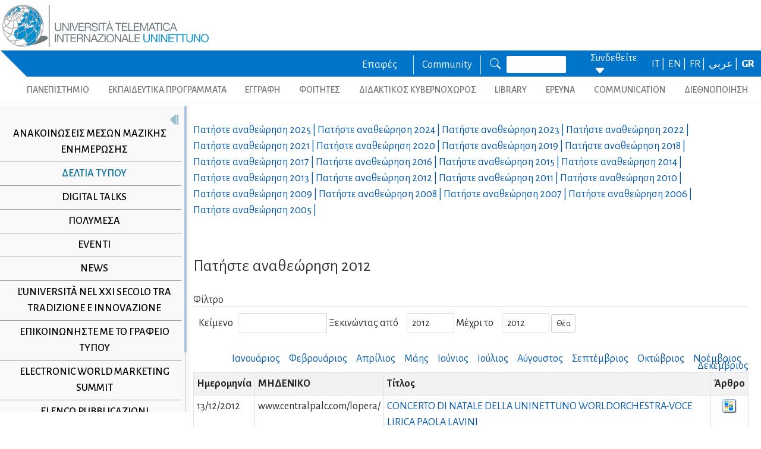

--- FILE ---
content_type: text/html; charset=utf-8
request_url: https://www.uninettunouniversity.net/el/rassegnastampa.aspx?id=2699&periodo=2012
body_size: 33544
content:


<!DOCTYPE html>
<html id="ctl01_html_tag" lang="el">

<head>
    <!-- Matomo -->
    <script>
        var _paq = window._paq = window._paq || [];
        /* tracker methods like "setCustomDimension" should be called before "trackPageView" */
        _paq.push(['trackPageView']);
        _paq.push(['enableLinkTracking']);
        (function () {
            var u = "https://uninettunouniversity.matomo.cloud/";
            _paq.push(['setTrackerUrl', u + 'matomo.php']);
            _paq.push(['setSiteId', '1']);
            var d = document, g = d.createElement('script'), s = d.getElementsByTagName('script')[0];
            g.async = true; g.src = '//cdn.matomo.cloud/uninettunouniversity.matomo.cloud/matomo.js'; s.parentNode.insertBefore(g, s);
        })();
    </script>
    <!-- End Matomo Code -->

    <!-- Accessibility Code for "uninettunouniversity.net" -->
    <script>
        window.interdeal = {
            "sitekey": "5fa9b1adb034db4eb0248e8258d4b607",
            "Position": (document.documentElement.getAttribute("dir") === "rtl" ? "Right" : "Left"),
            "Menulang": (document.documentElement.getAttribute("lang")),
            "domains": {
                "js": "https://cdn.equalweb.com/",
                "acc": "https://access.equalweb.com/"
            },
            "btnStyle": {
                "vPosition": [
                    "80%",
                    null
                ],
                "scale": [
                    "0.8",
                    "0.8"
                ],
                "icon": {
                    "type": 11,
                    "shape": "semicircle",
                    "outline": false
                }
            }
        };
        (function (doc, head, body) {
            var coreCall = doc.createElement('script');
            coreCall.src = interdeal.domains.js + 'core/4.5.2/accessibility.js';
            coreCall.defer = true;
            coreCall.integrity = 'sha512-GVvo5c2SV7jwI6rUxQrAjIT6u0WHdJ+pbzRZyzfhOUGMaiKekbDs26ipItwEjD9jCvaV1qWbWurNBQGF5eY9aw==';
            coreCall.crossOrigin = 'anonymous';
            coreCall.setAttribute('data-cfasync', true);
            body ? body.appendChild(coreCall) : head.appendChild(coreCall);
        })(document, document.head, document.body);
    </script>

    <!-- Required meta tags -->
    <meta charset="utf-8" /><meta name="viewport" content="width=device-width, initial-scale=1, shrink-to-fit=no" />
<meta name="keywords" lang="it" content="Università Telematica, Università a distanza, Università internazionale, Università on-line, Teledidattica, e-learning, Laurea a distanza, Laurea on-line, Master on-line, Master a distanza, Corsi di laurea a distanza, corsi di formazione a distanza, corsi di formazione on-line, corsi di lingua a distanza, corsi di lingua on-line, formazione a distanza, formazione on-line"/>
<meta name="keywords" lang="en" content="Telematic University, Distance University, International University, On-line University, Télédidactic, e-learning, Distance Degree, On-line degree, Master on-line, Distance Master, Distance degree courses, Distance  training courses, Training , courses on-line, On-line languages courses, On-line languages courses, Distance Training, On-line training"/>
<meta name="keywords" lang="fr" content="Université Télématique, Université à distance, Université internationale, Université on-line, Télédidactique, e-learning, Matrise à distance, Maitrise on-line, Master on-line, Master à distance, Cours de maitrise à distance, Cours de formation à distance, Cours de formation on-line, Cours de langues à distance, Cours de langue on-line, Formation à distance, Formation on-line"/>
<meta name="description" lang="it" content="L'unica Università Telematica Italiana valutata positivamente e senza riserve dal CNVSU."/>

<meta http-equiv="Content-Type" content="application/xhtml+xml; charset=utf-8" />
<script type="text/javascript" src="/ruxitagentjs_ICANVfgqru_10327251022105625.js" data-dtconfig="rid=RID_-1673197470|rpid=128176460|domain=uninettunouniversity.net|reportUrl=/rb_bf22282jdw|app=8b8489ebef27f5ee|cuc=t2629nz5|owasp=1|mel=100000|featureHash=ICANVfgqru|dpvc=1|lastModification=1765158131744|srsr=0|tp=500,50,0|rdnt=1|uxrgce=1|srbbv=2|agentUri=/ruxitagentjs_ICANVfgqru_10327251022105625.js"></script><style type="text/css">div#flashcontent p {display: none !important; }</style>

    <!-- Bootstrap CSS -->
    <!--<link href="https://cdn.jsdelivr.net/npm/bootstrap@5.1.3/dist/css/bootstrap.min.css" rel="stylesheet" integrity="sha384-1BmE4kWBq78iYhFldvKuhfTAU6auU8tT94WrHftjDbrCEXSU1oBoqyl2QvZ6jIW3" crossorigin="anonymous" /> -->
    <link rel="stylesheet" href="/ClassicResources/bootstrap/5.1.3/css/bootstrap.min.css" /><link rel="stylesheet" href="https://cdn.jsdelivr.net/npm/bootstrap-icons@1.9.1/font/bootstrap-icons.css" /><link rel="stylesheet" href="/data/font-awesome/css/font-awesome.min.css" />

    <!-- Google Fonts -->
    <link href="https://fonts.googleapis.com/css2?family=Alegreya+Sans:ital,wght@0,100;0,300;0,400;0,500;0,700;0,800;0,900;1,100;1,300;1,400;1,500;1,700;1,800;1,900&amp;display=swap" rel="stylesheet" /><link href="//fonts.googleapis.com/css?family=Lato:300,400,700,400italic,700italic" rel="stylesheet" type="text/css" /><link href="//fonts.googleapis.com/css?family=Roboto+Slab:300,400,700" rel="stylesheet" type="text/css" /><link rel="preconnect" href="https://fonts.googleapis.com" /><link rel="preconnect" href="https://fonts.gstatic.com" crossorigin="" /><link href="https://fonts.googleapis.com/css2?family=Alegreya+Sans:ital,wght@0,100;0,300;0,400;0,500;0,700;0,800;0,900;1,100;1,300;1,400;1,500;1,700;1,800;1,900&amp;family=Roboto:ital,wght@0,100;0,300;0,400;0,500;0,700;0,900;1,100;1,300;1,400;1,500;1,700;1,900&amp;display=swap" rel="stylesheet" /><link rel="stylesheet" href="/data/skins/uninettunonew/css-new/login.css" /><link rel="stylesheet" href="/Data/skins/uninettunonew/jquery.sweet-dropdown.css" /><link href='/Data/Skins/uninettunonew/uninettuno.css'  rel='stylesheet'>
<link href='/classicresources/jQuery/mCustomScrollbar/jquery.mCustomScrollbar.css'  rel='stylesheet'>
<link href='/Data/Skins/uninettunonew/izimodal/iziModal.min.css'  rel='stylesheet'>




    <!--   <script>
        if (window.location.href.includes("cyberspazio")) {
            var element = document.createElement("link");
            element.setAttribute("rel", "stylesheet");
            element.setAttribute("href", '/ClassicResources/bootstrap/3.3.7/css/bootstrap.css');
            document.getElementsByTagName("head")[0].appendChild(element);
        }</script>  -->

    <title>
	Δελτία τύπου
</title>

    <!-- HTML5 Shim and Respond.js IE8 support of HTML5 elements and media queries -->
    <!-- WARNING: Respond.js doesn't work if you view the page via file:// -->
    <!--[if lt IE 9]>
        <script src="https://oss.maxcdn.com/libs/html5shiv/3.7.0/html5shiv.js"></script>
        <script src="https://oss.maxcdn.com/libs/respond.js/1.4.2/respond.min.js"></script>
    <![endif]-->

    <script src="//cdnjs.cloudflare.com/ajax/libs/bluebird/3.3.5/bluebird.min.js"></script>

    <script type='text/javascript' src='/clientscript/jQuery/jquery-1.11.1.min.js?v=69691294'></script><script type='text/javascript' src='/clientscript/jQuery/jquery-migrate-1.2.1.js?v=69691294'></script><script type='text/javascript' src='/clientscript/libs/angular.min.js?v=69691294'></script><script type='text/javascript' src='/clientscript/libs/angular-animate.min.js?v=69691294'></script><script type='text/javascript' src='/clientscript/utiudom.js?v=69691298'></script><script type='text/javascript' src='/clientscript/homesearch.js?v=69691294'></script><script type='text/javascript' src='/clientscript/izimodal/izimodal.min.js?v=69691294'></script><script type='text/javascript' src='/clientscript/libs/scroll-handler.js?v=69691294'></script></head>

<body id="ctl01_bodyContainer">
    <form method="post" action="/el/rassegnastampa.aspx?id=2699&amp;periodo=2012" id="aspnetForm">
<div class="aspNetHidden">
<input type="hidden" name="__EVENTTARGET" id="__EVENTTARGET" value="" />
<input type="hidden" name="__EVENTARGUMENT" id="__EVENTARGUMENT" value="" />
<input type="hidden" name="__LASTFOCUS" id="__LASTFOCUS" value="" />
<input type="hidden" name="__VIEWSTATEFIELDCOUNT" id="__VIEWSTATEFIELDCOUNT" value="155" />
<input type="hidden" name="__VIEWSTATE" id="__VIEWSTATE" value="9Zv4ER0fFQlkSrVdkFXJgPVvmy0clbYMqw1Vvlj1/02ldzARcIoOlJmF6W4eyojBaYOHNpAiXzFda2nsl9Hs92Pl6tRAonKRDa1o" />
<input type="hidden" name="__VIEWSTATE1" id="__VIEWSTATE1" value="iLyGxonZka5NRWkBex/5gDH0F2gDgL9n9E9gvBsL7UmZZapnAfOYV6nHpmvLrCsEF/484CxVjlEONCrLLC33S1cfHlROJCNcdXQG" />
<input type="hidden" name="__VIEWSTATE2" id="__VIEWSTATE2" value="W7dkpxFPYOFlC5XiBpCZjAs9KhXuHw2ZH4z+smjBmcfsXMR4NXfxEK0GNdIYV7MU4+LaVvKPzUWzC/5v/MGOUNZFE6w6Ep9HvO/V" />
<input type="hidden" name="__VIEWSTATE3" id="__VIEWSTATE3" value="S64mNx2r/xH68K38NWVsgvqhzDEoNJO2Ix2sxuvBqRPe7y7CCUR5POcjDREaUqq0SZPcwsEesWdY2EBprbGp5U8QuWTRmtEn8+aa" />
<input type="hidden" name="__VIEWSTATE4" id="__VIEWSTATE4" value="FkDeMltixh+A8tqNuRVFz+dCf1asndkGB+AD/CiW08vg563LLIIQdMlxystZxHkxjhKrIa+q0uDBudSpOJDUB4n+hi/dowvp81hW" />
<input type="hidden" name="__VIEWSTATE5" id="__VIEWSTATE5" value="rX8d4O2G//gJws5/EyFJYxPW69Iz+XR6StcGMUcz7EG/FNrizmvnOO/iZoIipkTC2SXts2tvFACBf1THUuHy9HmP10AAtu/4OWsa" />
<input type="hidden" name="__VIEWSTATE6" id="__VIEWSTATE6" value="Fu7IBdLNEMMjiUP/8Nq19Dtz6D6vEn+0jjGoOvEzFMvRpyt9wcj728mkn2gxmTg/XlA55xN4Wv0VcxZUpO/Vhg7q4RSthgjzHQA2" />
<input type="hidden" name="__VIEWSTATE7" id="__VIEWSTATE7" value="dZUtGAg6R9XT2Puv5ZNW7TDfblJPoXqzFOvgx4Yz70KVpJb1cEAW9UWDSSlxbWYBxHQIqRT9dzI4epvdE+GeBI9g5Yugp+O3RWEy" />
<input type="hidden" name="__VIEWSTATE8" id="__VIEWSTATE8" value="Bg0gw7QpQBBt8RgJHx4OdZftPVJtq6PhweytZFn2HMlsCeT9mYogDQEwRXMdKMllm+zAXtmk2IaeRh6+dotDiEoXm0QTUW4CXqCp" />
<input type="hidden" name="__VIEWSTATE9" id="__VIEWSTATE9" value="5KDneNJxmuUQSf6pCOD0E5+YLfjwCJyDhW+INycU23wOirrLqE3KIsRBplMegnkKbOAzpQXctm0qezMPWPDmHagi1FE3l6e469qE" />
<input type="hidden" name="__VIEWSTATE10" id="__VIEWSTATE10" value="KVgDLNih1S3SJJ9WtS7zcM3qJPf9x/30et8zbZB92qIAzrKcLh1F0y/93yYQwDOyDQnnQIRbXY+CBwR1nxu183cnhEQfuHEayaHS" />
<input type="hidden" name="__VIEWSTATE11" id="__VIEWSTATE11" value="6UzFK/bdMJzH/YujPTkLoez1BFVdSA0TcZHuF9bR81f7wiGHAo4pqrEDuB/6+OfrV/GfI0o9LYfIbWoogssWKRinNd2/Ij6LOxxf" />
<input type="hidden" name="__VIEWSTATE12" id="__VIEWSTATE12" value="iOP+JdkwqEZdPyFx3Ewf7XjUs210NS9aNLAX2njDyYBQxXAWax1oEauqvLQbDfpacADZPfVBd8DaTTgTNkxUg1tJqegLJIiYQ5So" />
<input type="hidden" name="__VIEWSTATE13" id="__VIEWSTATE13" value="fg8LwnBE1UIE4/39JK01hBuSQro6D9YQ9ifFFhoGqxy5xlf0kgr2kUyFjjwrhQawYTtd/iT15NEY6LcMoIjSXscatsRZHLhG17mI" />
<input type="hidden" name="__VIEWSTATE14" id="__VIEWSTATE14" value="wsA++v5KXeyPaisTyQnamyCw4GMAFKoCPq7JgAX77L+4tuH6/w62ERWqdh2nkwTNrdy1PlYzb1bSHf1XrAiEz08j2yeY9bx1bIrH" />
<input type="hidden" name="__VIEWSTATE15" id="__VIEWSTATE15" value="fMJQ+ynd1JSrPB1EJBYegQvXBkIRszVYSTB6dTco4H4ACWjGoHrblBJqGD0Aqz0g1uCBSKqhv+yIE9foJqg0roxHo6bBMk76oFgj" />
<input type="hidden" name="__VIEWSTATE16" id="__VIEWSTATE16" value="bB2vvVpRwgbeJFJc4ZsqxoqJfvVbfr2SRyPFJ2naPrTahFPkUrtxwC7PTnNMy/SUC2Rh/LPpHblyZ4Sx85fFMOOHGrstKD3H1C0x" />
<input type="hidden" name="__VIEWSTATE17" id="__VIEWSTATE17" value="jmkp3eogo6tLHTbrW22D6CVc8JVG0q9nvNZh0ZANmRN8GmNxc76zIYEcpfYdfKmQ5jhg9J4KS3ZtNaUXWSM9RzLDKTZd4sKAsYTy" />
<input type="hidden" name="__VIEWSTATE18" id="__VIEWSTATE18" value="3Z0cfCNUrwnNmJm7aTbqGJiqruW46MMF5QEAQGSNgpxe7YnOKhLFnCPF/jP2T62YQXHWogpDaMHn3aNKqKb5acUZAezBUxqYwgQt" />
<input type="hidden" name="__VIEWSTATE19" id="__VIEWSTATE19" value="EpKzqUgBwzUDiYjzhztig4n7La8rCF+K4mx4iDib2cimfuET5/bg4L+k/fyYxHRjOY8mwewosQpBs35e9uWIaLegkvrpo/h0wxxp" />
<input type="hidden" name="__VIEWSTATE20" id="__VIEWSTATE20" value="zrY8AlkfPCOvSzBEwAB3FgqmgFCWzPyq4OuWsoINMuawoe5sKMZJiz8yWQ5pMAMtUhWPTAJsd2rQiK9XayuiAWk5gjUYDZVQ91EC" />
<input type="hidden" name="__VIEWSTATE21" id="__VIEWSTATE21" value="65m0JAA3+021k4iL8P4Wp1ysBmoUmPshheGDL5V9yBBBlF9uFicno/X775ObaLShqcF3FCuKXN+O0ZBMZa3mWGkZzGRc1+BfaSzy" />
<input type="hidden" name="__VIEWSTATE22" id="__VIEWSTATE22" value="yNJEitnbYdxj8CvaBnHOG62PQyoCpcMI7hMYPrcXHWUf9f+H5QzF7iUBHu7v3xThFZKWfrcqk4xLeBCVZNbL+oAHQQt5XfTpC9m+" />
<input type="hidden" name="__VIEWSTATE23" id="__VIEWSTATE23" value="0OBXpA7CkyskpQo4v+s68YZpKOzAOaDVtwVgWaiLc5ZeIyiASjUu8Yq6xRkvI93Gy2C8TLDJJit2LHOOe5e4l/XSuMLjTS6aVjEQ" />
<input type="hidden" name="__VIEWSTATE24" id="__VIEWSTATE24" value="gaUOO1/K3qswzWNYdZ4z+8NxTj3Zo0QHssFMeJJ4zJUr72961eigwZWIdBfJ/Tgv4zngETGyr89hB/V6MakhBD9mFOjsKmQAXJDC" />
<input type="hidden" name="__VIEWSTATE25" id="__VIEWSTATE25" value="BFPkOPbuFS9IQgZ7eNShM0wFHiUFYqPkJ+hHSw3+SfnKzv4QKjpl06UHvldj6zzRIyxZ3K4+eBbBfNvYyuKz7QZe0QBm5k8gPOpj" />
<input type="hidden" name="__VIEWSTATE26" id="__VIEWSTATE26" value="fTLNYmJfm2p/ppIj6UFEop95zycq3hXzssTuJ4zOj+/QVjhCwKC2LRmJ0NQEfWgvoR6O631UV+xM/Br5wgGrDRv/oT27xGNqidw3" />
<input type="hidden" name="__VIEWSTATE27" id="__VIEWSTATE27" value="Hm/eJRfQACwIIc4QP1qoqUfdad++hdNVHJ305HOPmbTMZPLqvOULpbeazKmUj4EQt2wkXoVzVUgn/0VPb6GqXLnebE9RHKm16rGA" />
<input type="hidden" name="__VIEWSTATE28" id="__VIEWSTATE28" value="zj6GcLNVf+oCJ4Szhi/W0h/5WDFrIl4SS/OzWLH7u2nzjkCQIYm+z6dq99qyclQFTCs6ow4WSs6pML/2ClGQpRKB4SoJeEYGzZPY" />
<input type="hidden" name="__VIEWSTATE29" id="__VIEWSTATE29" value="g1NXAodXU9CHYQq1nNRi/N/x/urGlqVz440t1y1R2f1rtuCh9kCjTOkNdgxTFdaaUOyAQiHCYRHWruBxszKDe8vQQeS1+Q3TtTYR" />
<input type="hidden" name="__VIEWSTATE30" id="__VIEWSTATE30" value="EWDAddsea+p3/Q+PlgCeW1aDoQWIf4r48r9ZvgPXmjSBbP4s7bcn8aXBpl5lrI2lPSkQx1CaSQMi/P6TAmR1Arkol7lW8EKViAlg" />
<input type="hidden" name="__VIEWSTATE31" id="__VIEWSTATE31" value="yU2+6OokkVuq5wxqQp+WurJLOPsvUEuGmF7fKlXJYlCPgnMEhz5bm//7/JUoKJ4KmAnnmWTOKf/pCyCNRsz1gW2nuABCx9EYFnbe" />
<input type="hidden" name="__VIEWSTATE32" id="__VIEWSTATE32" value="5bn4f93N26vG5D7BgNFsu6bU4brly6dC1KCRJ1CLJFu+jdDWCNhrxvt4+MD+T66kJ0Cn8HmxNtVAcZvs9Q2iuimGyh7+mx306k6f" />
<input type="hidden" name="__VIEWSTATE33" id="__VIEWSTATE33" value="5Q3fyKHoMQ2fCldnEYMBOS2e+75YTooFPDMnLfVtLqXX7fwyAu3FyLbJ6HaOprcaNIjdqFVOYtmTTdIvsrRJ4ihZq0utmjlbBqWY" />
<input type="hidden" name="__VIEWSTATE34" id="__VIEWSTATE34" value="p6BG8WUfZAnO1RWQEXNWjghOSQ0fhwh/FmnzZiuqpty42aBIIyBdZS+dFqPoCeFx26HuJs/janbG5j+D97gZ9gVAHJZz8OST6+t+" />
<input type="hidden" name="__VIEWSTATE35" id="__VIEWSTATE35" value="3UK8QmBPe76oXztG95H+Jn+hTL/8mTx52wkFpNHiDRg4Z0w7d9r/knEZTrNQ956Hq+Q2jOwz0kZ13btd5LnLDcblns0FrgL5sCyH" />
<input type="hidden" name="__VIEWSTATE36" id="__VIEWSTATE36" value="Uil2eU2wdUL6mtdjRSq1lXpcroHWxVSFDc43RcOu5Ip2tPEnPhXVYaUdWcqG7lEX3XiSqJW8cTnnbA0ZiK1euEOvHt/Lw9r+kDcB" />
<input type="hidden" name="__VIEWSTATE37" id="__VIEWSTATE37" value="u6TuUpriG+/psPKEofCBQ+xZFR1wzemN9NZUeYDX/+qMf2KoIGX21BWzURstQJYyH4pwHahdHxTcq8wO9ABICqMZl245cSO9nzQP" />
<input type="hidden" name="__VIEWSTATE38" id="__VIEWSTATE38" value="mABBgCuQUveN7M9DvomDr9uCawfU6xYQTRocI8dQvfkffKniHZesjJ6udXv7dRPudp0NACLNp9rXH2a9uiXM8J3Q62YnPlGGBGCb" />
<input type="hidden" name="__VIEWSTATE39" id="__VIEWSTATE39" value="SAwHOZgeYbIxOe/4IsiA+csl4kInKE+iCdkze6lYfrf5YrxX6japVK785N85vhcurohXUtpPcwrjW6Q0M0CsfF9yWvuUpaouMGEo" />
<input type="hidden" name="__VIEWSTATE40" id="__VIEWSTATE40" value="2D5WWACnjbEAfsCyC0VVxfci9HC4FZ/Y+BpbwxLLqXbTNGox4ZM0teAjrMNfCSCZOYB5aiIiIJUtlfd7K1BLvZi3MYsNbJVTOFgT" />
<input type="hidden" name="__VIEWSTATE41" id="__VIEWSTATE41" value="x07Slm1IlxClCLaCvv9QmP7MIMsaVy+N7DpOtc8z/S59u2xVVBHVMbKMuJQlY0xy0SGKFPL/jdvOBbtiKhjBVIC4X7nhcEzV7tup" />
<input type="hidden" name="__VIEWSTATE42" id="__VIEWSTATE42" value="0HruEghKEp3Lb3J/pV0q8+yy+JF1OuyHr3qpiqvHqkEW1draXY056wRf3sl+MlMHT60RbrtwkKN2jRkcE3joIHCkNkpg9lE0TVOX" />
<input type="hidden" name="__VIEWSTATE43" id="__VIEWSTATE43" value="FAEm8gxZn4e6IVwOBNM0vN06wV6nEBPAc6pB2FirVPGWpAyleEl8Fl8p8WA0I6uCQBIcoNtOi6cXcaAQX6q6FL1X1Qweh5m1jw8i" />
<input type="hidden" name="__VIEWSTATE44" id="__VIEWSTATE44" value="Ot409lSHC5sMBU+dJa/6BfrD30HTedq4Lka4s4L88NzqOMBlIJYgpBGvvDn8iAa8enghqswTqX+sbdHh5ujqfLdx9JLmQteZb++W" />
<input type="hidden" name="__VIEWSTATE45" id="__VIEWSTATE45" value="hjDmKvx5Ypf8NUT+yxqag0H/kzqE0UpuXhIzsyBiIzPVnXx2fF3nC5pu+gHwfZIODnvgqcfpXRXug66Je0+0mqZD/KdzX+2TRGXv" />
<input type="hidden" name="__VIEWSTATE46" id="__VIEWSTATE46" value="3gJmqL7gX7hCdDxxPUo8MdFllwxbHPRJwmfFROxPhpBAITP2srI9dnkYyiQ2t25igq3fZa/4eM4r5Q/STOV3jHmhd8e3SK7apaIp" />
<input type="hidden" name="__VIEWSTATE47" id="__VIEWSTATE47" value="BID8NhfLAgV9I6w/2IvT0aiYvFScM9xPCpzScaaMqgNE543rbzAeYTC3NRM7oYII4WvKHWiDQ5GgLyShdnxLgWaHxgDmLcj+oF94" />
<input type="hidden" name="__VIEWSTATE48" id="__VIEWSTATE48" value="WM4c/rhDF9G3WamBC7eQFZx4cVzqorxHNDfVs5FiL3O9GELJDl5pDIboH8ViGTHcY6MPz1ZtFz46o2/OscBJO9pb2BDaXIQcorRG" />
<input type="hidden" name="__VIEWSTATE49" id="__VIEWSTATE49" value="pLzIr2WonLbkOrPOAiuv1/ZkWHJJCgyI32dcCHyGk5oW/jyyusguDHm3Jqu2Og37oKWxO942x4yt7JbHZmlpZLnMu/Nbdd/xR0Pf" />
<input type="hidden" name="__VIEWSTATE50" id="__VIEWSTATE50" value="qHo6Uyr6hPtrI7wkWZoH7lmzg9MMyJsIQQwT0csFg+8H2UEhkw/w1FFvIet9x5/7H7ZssglftjMQHRDkY8okS9ScAze8FZ6YUMz1" />
<input type="hidden" name="__VIEWSTATE51" id="__VIEWSTATE51" value="RBVvPdCUUcJADW4j6N4rd7ZklJSzJXOXPpQbr5TbWcibGHstoa1e5bR7On5w5RHvFjtKYQMRpmam6FvzpfQUpZoFR+Dg1CqFQrhQ" />
<input type="hidden" name="__VIEWSTATE52" id="__VIEWSTATE52" value="fq2BMSxidjfd/dssGVgacErypChUNQeb2NWEaDI9d/XDAr4owOnsPZFnGtNH6Z/N442o9kOVbhWjo1Dm/k+B2oRKR7ZYq2jKmVIr" />
<input type="hidden" name="__VIEWSTATE53" id="__VIEWSTATE53" value="Jl8gX2qgEpZ+T45ZTAPrMwL3M/royzfU784qFrr8F5FrAVgSZhHLJBiYQphoEd6xk28zBwYsqszurwIEi1XjorCrq5A15tTlMFuf" />
<input type="hidden" name="__VIEWSTATE54" id="__VIEWSTATE54" value="bNsHYWFIUdFqEJFbz1xrkrIqcuOyA2s9Pikr+jv+p6wHU9LBIN4IDXz3W0T+V3Tz8AI9z6b14T1vzzOnMTk0Amunbpq0PMbC64Ya" />
<input type="hidden" name="__VIEWSTATE55" id="__VIEWSTATE55" value="Ze44Jb7dbOLsZc4zV0EBj1879WAAfQAjivmgvph00951OSN50zDgVqKYlSC3nulAJuZUWQxgHk/TGyFLotmUPYJgSqRsB3ATtMB0" />
<input type="hidden" name="__VIEWSTATE56" id="__VIEWSTATE56" value="bcCcsZkNsC2lTY7uUpsSpKe0mXG4GhX0hFusokII49zhZ+1Q7oKUUWfteU+cKGYSQzsA/pYGvDID1TNKABOQELuFJSbI5S98LSYC" />
<input type="hidden" name="__VIEWSTATE57" id="__VIEWSTATE57" value="NBFnW3JsC5H0sXc1FKQF4VeavDV8ChbpWdjZGwOEFVuif0QWx20pldq6vaSNdejpuK7izjFsiGn2V0ML0Z9kJn2pha0M1mlpQDpZ" />
<input type="hidden" name="__VIEWSTATE58" id="__VIEWSTATE58" value="+wAhiPYBGdgoN4K859NYjsoSSVhR+/BHDwqRouVv5RytJE/Np+4yXXbJwNI2x5Tmvx9BqumcYqN8tXT0Jylr0Oqut29oze2ICNPz" />
<input type="hidden" name="__VIEWSTATE59" id="__VIEWSTATE59" value="QWkh/8Ik3WOkdLEs6UHcQQzu6gKrdLqbs8xxSWFhS8J/s9yl6ZDEivavurcWcF2FDb3hpLQ/JbdTFXQ2CLNJxrBtGIqkQIqDmm7N" />
<input type="hidden" name="__VIEWSTATE60" id="__VIEWSTATE60" value="tJu6WCka60FdJLjJmQLtG3Pu5EnVqBK8s+1SX1VlckyedrghTvuztcK+7s9tqwjosItO76k1EZzRgkQJEG4JY9AwtS7isqdltQuD" />
<input type="hidden" name="__VIEWSTATE61" id="__VIEWSTATE61" value="V933reD1PtZnAHY1SXUNMuFvRKq4mfl8EKC+Xfk5NZwK25DGYaZHWfCjT6fj0OQtLYL566h6ByZqf+HwGb3NNpMJKrYyenxo9ZJQ" />
<input type="hidden" name="__VIEWSTATE62" id="__VIEWSTATE62" value="VptVfS8J0r09NSo8KwrdUG+1FRJphFQoVmanLTyxfM0/ngVcRSKDgmFs2No6DuJ/48BiaRX6gxL19+BxkJAtYg+5WUuSO9tP9tbg" />
<input type="hidden" name="__VIEWSTATE63" id="__VIEWSTATE63" value="0npw7wP3v7TIhMJvH2BcHilco3oRNSLNB3E8W1qdwUsrWincttGzLoKkSiXiLCfnewQ/kLgvdMPn5shBKXIQ6MLKGkCy8S7M+x+l" />
<input type="hidden" name="__VIEWSTATE64" id="__VIEWSTATE64" value="ScmgC2ePjVPw6Bjz1PeIrye6dN3c/KNB1SSXp1HBkzkrB3yJjtYSb57xpagpnqxEeoKoe6T+QikvvBpO2P4Xm+Y9rqtUgASh1iS6" />
<input type="hidden" name="__VIEWSTATE65" id="__VIEWSTATE65" value="1NZYiiQf5WWaE3OpYgUYsHalGoufkh3pkBrsBYJbNko7eivoY5DRCXgrrcQcZK9Riye4yxGzCXmPDHnRxjvr5qZP8XbWx0NHn0Lw" />
<input type="hidden" name="__VIEWSTATE66" id="__VIEWSTATE66" value="IADPQm5H8sSv7Opa5RFlfJlnP9dl1FFM3RN9gm0d8c7Qc1KgrzBH6EDbXmC+U38oE13qIhuTnvn9sE8Ylxhx8XFfee5WOKrg2/B/" />
<input type="hidden" name="__VIEWSTATE67" id="__VIEWSTATE67" value="Ow83SlVGNm7P60I/LiVNw8NAaE+UPJapktys5xpr1yXDWk3KrPYD+M0ZxRNr97fupq8YdAOnN1ObYDiGlziSynzvE6XtOOmsFh2N" />
<input type="hidden" name="__VIEWSTATE68" id="__VIEWSTATE68" value="jZbbQ36ut5tMWYzbslJGt2jeRFoXpVxv2xaZt8QYsHODs2I+GJtWawEKS9SN+9xWilMvDuatYOz2MWUFC7PmOnGDL05mo7wSgd2k" />
<input type="hidden" name="__VIEWSTATE69" id="__VIEWSTATE69" value="muwmhkGPdhaY2jU7MI9jh0YPGsNah8E5r6/ltt0P1ccTFJwvM3BM4dSFIFe5muDzaOt0QuTrhIPNUtuiifkFyv65+OySVPYTmKD6" />
<input type="hidden" name="__VIEWSTATE70" id="__VIEWSTATE70" value="vqLgMpUHZJmeCc/idnFSPFihqy9jqhzX2+X8OnbT1755rWkRvM4bXHtrJ/5VWV04PCEsaBxwJF/GHrY4Jg95QECgJ/ZUfXw46GY3" />
<input type="hidden" name="__VIEWSTATE71" id="__VIEWSTATE71" value="amC4mm/xIKpyfTA0LAXn+BrAtxxRUu1fRAOcOJtRBA5HJyH3Nnd1JA+9LAehtekJhtRnnpnmnMpczo/UKFh/7s8XkG8fLBE4Es0Q" />
<input type="hidden" name="__VIEWSTATE72" id="__VIEWSTATE72" value="+89m0ZOM2dll2/JJ9/ljaUgmmKdF3TvKqene7y5CeSq2j0FAIZhiGDgVglYwH7b/xIzuCsv0gIGXv2lB2ZN625PuTnScspUv9ZLF" />
<input type="hidden" name="__VIEWSTATE73" id="__VIEWSTATE73" value="AKHRGOdbUIjy2sxQ0VMwB5cABKBtnLBqoFZezX/XShN8P7oUGVwIv5IJyr2oxknkO3XGw0oncZ+2IF8scEDDtCup/+fL7WQ054cq" />
<input type="hidden" name="__VIEWSTATE74" id="__VIEWSTATE74" value="q+WoMQdU/qPNiCQ2mWXocHzue3IkptVf9728ZLQ08b3r/ImyMrtYmd+HH+eu+83CkbAcbMmrzN6lfKEVScH5rjzLvImkjWLr/HjS" />
<input type="hidden" name="__VIEWSTATE75" id="__VIEWSTATE75" value="RIAELjcka+sWten3t2VdBnKEq/Pq3hUYWzWBK3TH5V1eA/2azlyQsBXbkj+/BhxOkgb1kxo8ta577NHAYMImlacYDLqVxqMzS2XX" />
<input type="hidden" name="__VIEWSTATE76" id="__VIEWSTATE76" value="OrlFs6rcirBABCq6ibv2zIFo0uMAkk6YiZfPsN2saRhQJk7Rr8eMzifaSEzIFZE4Q+EE9AIVvp42wiFeREGqecPB7RsepQFZJEQc" />
<input type="hidden" name="__VIEWSTATE77" id="__VIEWSTATE77" value="LLUtfP5dLu4PULxxqbBAK48s3fD6ZlJoPBD9qL611ZwVRC9BBW//ojjjTwfV08ICIFDSEGU9noE0RZUWEAAFG1zL+2YB+jab08XY" />
<input type="hidden" name="__VIEWSTATE78" id="__VIEWSTATE78" value="dgKU36gCT+NbKZZQBilR1uWXx1i4k+9X1A/EAljcwzk0fJOkFdtG2MRMar3R89oFyi3ijqXs0gRs/EVjB/T1TF/jP/ywOS6fNQWy" />
<input type="hidden" name="__VIEWSTATE79" id="__VIEWSTATE79" value="oda079leWj845Kjqcm3d2ZYkqciehKJ47Sjdup3XWn3oxcXqnzrZyOYNIILboVyhpQ0sLis7QmzuITMdiJcGwBdDA55ALPmh2xoa" />
<input type="hidden" name="__VIEWSTATE80" id="__VIEWSTATE80" value="3R5uAOEd5z7PVJEOwvb0RC8oXmTAPXp2/1CUSIQhJxlGdrnQNXxQtk8LJFsGGi7wG7wvXc1t3YYicXbJuO52xolWBCIwXgRpttN9" />
<input type="hidden" name="__VIEWSTATE81" id="__VIEWSTATE81" value="Rf8SlUNZpz0iLfhxv4W+dVKy/xWZbH+ST2LGr5I5/yFVdNqAFGinM6m081I2CxbbAmq2B7gpxoCgzwSwhyWm6XO3CMT8KOOPy8+B" />
<input type="hidden" name="__VIEWSTATE82" id="__VIEWSTATE82" value="z3Gh9NbVrV1ev4Fw/lCJ1XomrpmT7z8ZgjMyXVm93HLXREckmxvZeun9HYq5ZOB/3AE4vDdoqNYHNY30b8ODgBTY2YFsXvgaSJGM" />
<input type="hidden" name="__VIEWSTATE83" id="__VIEWSTATE83" value="PJn7Lzn66Fqb6zlY78IgXcGyMowd2Acht/+yfpaygekGFS7M/4SrGdfpCN6VqHi0iwwVNxOUnzJofCWazearsFEUrKP/GOzMsJDj" />
<input type="hidden" name="__VIEWSTATE84" id="__VIEWSTATE84" value="mwpd9KrjMUE25Nxim19HVSw+dqtMAi3Nibd7fX61uRhXrjsaxLgSfAU4hz8Ygwf9visNHXkM33aE3RzkgF87dSJ+vjnAlcvmk82W" />
<input type="hidden" name="__VIEWSTATE85" id="__VIEWSTATE85" value="nwP8ikC/yQ+FGmO4XBVKlZlJMV5XjbOy42wR2aOj+xdw+YU67wXHQJ1aG/fvHP7obRaITac7n61c3t6mR/mj1ZsffZQ5o13jh2s2" />
<input type="hidden" name="__VIEWSTATE86" id="__VIEWSTATE86" value="zO64byfgGx1fZjM9jLoiWY/rH8bubx3TdLTB4YUt/Klp/TG/SQrvRgSwou7p1XM0AQRhWXinZyZcRnaOiW08lNhK9mLzdITgqKoA" />
<input type="hidden" name="__VIEWSTATE87" id="__VIEWSTATE87" value="ClQEjDST2OTxvM8wt/SGg7T7wWjaUKA/LxEuzhKfxCplZsTQBjhiF7v3KTp6T6au0LRfGE83SrBOnf526jrYWj5/BSWOOs4l2RKy" />
<input type="hidden" name="__VIEWSTATE88" id="__VIEWSTATE88" value="EGUsKizpmfE2bjE6HPQimYMKMwyI0OxtPL2H4Bk4VFxUaWG2G9zIxqItH/4i7Z7JGWxsJ+oaoFsT/+3/9D5TnpAXG8BJ3icFgjl8" />
<input type="hidden" name="__VIEWSTATE89" id="__VIEWSTATE89" value="nQPYmP9293f/Jekq1pGY18dyqDAFQ5uwt8YQrtQPBdSbwe3IYmgJkvHb4r0faRLJIhqmXxSN1yli6SJXwYonR8r4TP7C8KZ8cP+S" />
<input type="hidden" name="__VIEWSTATE90" id="__VIEWSTATE90" value="z1ZSqJZZuMEXdt63E4m6fIGqYfUyZ+bzhFtqr3HAnGcSdOpUQlamc4HUlTeXiMWo6n0SbUjLaRAM46R2kgadUi4Z15CSeZqvfZqp" />
<input type="hidden" name="__VIEWSTATE91" id="__VIEWSTATE91" value="hgJyKqcKL0c2iJMZ1oJBHr9fItSpL0dHHjZesfjn76frX6t/d3042CGdv8b525RzN2RiuiVJ8tUfEA5Vorx5wMSih94dXl43qvqr" />
<input type="hidden" name="__VIEWSTATE92" id="__VIEWSTATE92" value="ZiaNOJJTnHCOf1b8C71IFuWRlhXlvti5b0wuUBRfqDMCDvm0Mlj5CH41w7LSK1W8uUX9mer2kzCjCjTnxMDxNrEgMqpPVfhGGx/G" />
<input type="hidden" name="__VIEWSTATE93" id="__VIEWSTATE93" value="veddXfLe4d/z0BrKXOSGZ9QHRgU8t06X6ZYHw6iCGmteWxPn/BMfH3Cwni3ePuFGXwVvTLWa8GuCAEf6RQlsSBjKBLqvMAqO/V+f" />
<input type="hidden" name="__VIEWSTATE94" id="__VIEWSTATE94" value="dZpaOh4XMl4CNfduQxAahj0Q94SbNOXvVvicPVyWZQEr0/yKIlE4VE/Dt9HCd07UGDlIDb1W6a0BGyxVFwhL/ZmBNCY1rc7bsqbJ" />
<input type="hidden" name="__VIEWSTATE95" id="__VIEWSTATE95" value="ewry6KHhr1iBr85C2n3KkS714kS2EkwW7wmm6TfZSKlMF7eZCMP8xBKsHJE1ttx1DJ94Rh7bgVBO/xpe82tGe4n++9FzMBS4mDJk" />
<input type="hidden" name="__VIEWSTATE96" id="__VIEWSTATE96" value="3//nqh5clAiNZ5Iu8Ri2TEAh+pNXBPL/tJD2bx1VR27QeV1jpiHIHABUTuSxKJUEwb0Y6yb0XpByEWl1ipxkukbVgqR/9vANcZWF" />
<input type="hidden" name="__VIEWSTATE97" id="__VIEWSTATE97" value="6preIplEta5qi5PWManCGKK9Gy6xzcFC7iRWYuQRjNIFGpqin6g5QRYc0ByUKNQ63aqnjq9EQSyccE0dB9PmjNCXqJjAOZP/7TA2" />
<input type="hidden" name="__VIEWSTATE98" id="__VIEWSTATE98" value="eBb7J+lYHx0VvDJ6UfHqyCzOzV7My09C82e/UXtxbYpi2J71RvJ8he8cX1yHp54CGuu+Fb8kN74sa3K4swRakiG4m2aVdMh/jQf8" />
<input type="hidden" name="__VIEWSTATE99" id="__VIEWSTATE99" value="8ttESpud2os/jy80ypGFNtr3Oanb54HicyoFCqmyRJVxppTzsBJKhMVPBwTqcYBTqHTnhDlOl4rYyeDpC53at54PAVPZfNUXj+41" />
<input type="hidden" name="__VIEWSTATE100" id="__VIEWSTATE100" value="Yv4I5fT8pFt1cMavlTWx2w8fU7wfhph9aEQsI9MkSX+yOz+V/D5RTwjzh3mpkssKmFiR86aG0EexdfQ9OJV9Fu8VuEdXGJivo268" />
<input type="hidden" name="__VIEWSTATE101" id="__VIEWSTATE101" value="xjeLUZ2yZVqydpYEmAOh4aOiLijFyqzbbuJnYMXfTOVzn4+WUm95Y1m2wtYhdOMESjVRPn2tK7/mHlSVcI+MvZZ6uS3jVu0/qPfI" />
<input type="hidden" name="__VIEWSTATE102" id="__VIEWSTATE102" value="hKpB1j9yACwacQRViEWV1uwnRDtzxJ3fUugE/49MjJtU7IdY4e30VlO/tZ2OTZdzsAFj+dip+VxOzlKIOohwv4Du7TsAea1+63Zw" />
<input type="hidden" name="__VIEWSTATE103" id="__VIEWSTATE103" value="eB+Aw/lKblNZQDtc6KIW5s8fwT7EIoGRBiEUBkz6c8HrAv7KcKRUf6ZwE3F8qv0HTKJw1AcqTZEAm1gBqceHxzgwt4CyJAxbM/DL" />
<input type="hidden" name="__VIEWSTATE104" id="__VIEWSTATE104" value="/+mYOWOnerHOpB0PC27b16k9iVAs2hQHqsZlY8X7G5avebjx3gffTxWejRcgI1bOHllT0jz6npPf9UyExTokOZ+ub1iFnaAWvyaa" />
<input type="hidden" name="__VIEWSTATE105" id="__VIEWSTATE105" value="U+TvISXlCqSQvgJAreSwnGHf7Vl2MyBHA8NLRba5Bi2o6n1keK0jx3CFUOnZI7obIn/qidWyYTxYrDuYeBJ8OLyCfYDyl4SxR9So" />
<input type="hidden" name="__VIEWSTATE106" id="__VIEWSTATE106" value="XZGzXaxGYb4F7JpOEDQPVcmHbHC46XCXZrzFyY4iv8uZqlmv9diTS35fWc54XAjbQzFKPyV/7krsRHL99Pn66frXGiidsFQGTCFs" />
<input type="hidden" name="__VIEWSTATE107" id="__VIEWSTATE107" value="x+oAz1PG3lfStD+c3WytJOpf5tkfKMVs8DvWOswR4ZRXk0uBCTeWsSi9iu75sHvDWhM6phMTr7Tiy2G/yqa2Wzm0TtcfZn6yFzeS" />
<input type="hidden" name="__VIEWSTATE108" id="__VIEWSTATE108" value="xoTOspyeHh9e/qEHrBKXY451E9uPr/SD0py9Hf30Q6E9/e8gsYbglc/ow94GP8bqaryxzTS1ANamT+oRt2mMRqe1nkPqK3bPkZHg" />
<input type="hidden" name="__VIEWSTATE109" id="__VIEWSTATE109" value="cJWx9e90uOHxbh4AUJhwGKs8M8Vb1RUcSF5nCyQ2BozWTvImBWc0AtlkAWT/4Wz7cjkV9vPMfxa+UJ7JoZiXCBmQYUISE4hQZHh2" />
<input type="hidden" name="__VIEWSTATE110" id="__VIEWSTATE110" value="W4iD2r2Og5VPulxgIZ2qYpya3U0g3EBFdGHt7A4B1C1r1+0XvA50WsMIXadtQaujbMbjY2GZIAhCE8pQgZ2XdHqelWOcyoAwhU8s" />
<input type="hidden" name="__VIEWSTATE111" id="__VIEWSTATE111" value="3EA98i01hhX1ab+F5xYSZGtO5+dBfartrEox4BMXs8eORsajkrvhTNiz5w6ETIQOzVHsYomHA2jaaO0zo4k3Fr8cGeAsBAYiIffr" />
<input type="hidden" name="__VIEWSTATE112" id="__VIEWSTATE112" value="AJjrJ0ditlTdTPgrKDIDGh8/K5gIF+wxV8KdytNY2u0xOjFPFbOESt5Q4zgFOyXiXAzlMqMl9vWKilboQtVhSYWgnQ0pku+PevOQ" />
<input type="hidden" name="__VIEWSTATE113" id="__VIEWSTATE113" value="V7UlfhGE1dXee/g0LggLoFYsu8+7U/RRLBgRU5HwcSaumYpftlKh7tbN6s00hdeGdsEq5EyTFRHuZF67AJy96DUXzX8jt90z0bA5" />
<input type="hidden" name="__VIEWSTATE114" id="__VIEWSTATE114" value="SK8VZ0ASwBW/V5nhiWr6rfHfm/tmUsuD6eKiciDdepxSuK3j4+2tKjyaVdU5pk+TxpSq6MtGksnQjC2D1EwjfXjHW0Lzb4tTmJWX" />
<input type="hidden" name="__VIEWSTATE115" id="__VIEWSTATE115" value="4gZNJBKJdzPSuto5ntYPS606/3pxZ3rnilaYZAd1SEF1YXzlu/YUdEaAvGSsmy+4o5n4wBc4qGKr/QGxOAdKvlHkKPJgyQ/XPvdH" />
<input type="hidden" name="__VIEWSTATE116" id="__VIEWSTATE116" value="iWmsUBxihBr0vk3cIM1EkeS2BbhOSXPxR3jgO7tFl7rMMrHDDeiBqbxCBgFfSFmQFuE3rrcxm1vjLT5Uw1hd0NGrW9vopfS4nOVq" />
<input type="hidden" name="__VIEWSTATE117" id="__VIEWSTATE117" value="A/IaVux5ielDAQV6vREXnQYeC3PhU9+I95WiHvuiY5v6EvAzEqUDXEeeCPEyoPqNhpmUhaJbyQtrgzuBLwI4lyQtEEC2sovh5Gn0" />
<input type="hidden" name="__VIEWSTATE118" id="__VIEWSTATE118" value="mOywo0mfyVoD4E+Ssoy8abgr+dWahKakhr2QxWBBdvKFAlb4abJLAb22SrirNiKlSQOQ2LKi04WBUr2uxI9JmfGdiIAkjgz0+cSz" />
<input type="hidden" name="__VIEWSTATE119" id="__VIEWSTATE119" value="ljDC7+ixJX8EC5K9NbRBzYP6OgxnJ46TAMYTl+kvGGE73SENlBZ+2GVbPf2kTB02yjtqNlu8WAxhRYCLmTaYRScugQoNfDfL1C88" />
<input type="hidden" name="__VIEWSTATE120" id="__VIEWSTATE120" value="RAtabjWWH0jEmglZkOp9eeFzCs8XdtLdknv2U4d0ubM33vGjq/su65ppkC1gtdcSD0hymnHQbnPT/Wm4JJyVfFW4sQr/RQIyR40G" />
<input type="hidden" name="__VIEWSTATE121" id="__VIEWSTATE121" value="cYY8exzFueeoG47GVt/piPrGDtDvelZEB7MnqkdyZvH6oZoH/1SDxG5B47FD6RTFbdznM1IKTofodHx3uXO5xo3d0XtX03drzRsh" />
<input type="hidden" name="__VIEWSTATE122" id="__VIEWSTATE122" value="1QN1FmAA65h1H2flH7fXnHaGUUDQTYTi69ieOKSI0xbJfnEOdMpDThAjQc1KqS3cXVASuM2NwxfCtglCweG/RKJGuq/fShtqLgdr" />
<input type="hidden" name="__VIEWSTATE123" id="__VIEWSTATE123" value="nPCPWtJaUe+fL1YNK1tjBAyrb+OQv9xD3r6nLBga8FGMmGrQilhukQRDylWwoMvt3WOvcGsaDwEh5R0tjyYOp2x9Vpab37jR7qzu" />
<input type="hidden" name="__VIEWSTATE124" id="__VIEWSTATE124" value="cpKAoW2ig5eIyBZCoshhkedHcjx8WW6AIJ9N5FpfK4I+uqWEPmvuLVvD9VCFj6OjQDtrhTZ58zPqF3BjmrlVOvtw1ZiA+DWulRyb" />
<input type="hidden" name="__VIEWSTATE125" id="__VIEWSTATE125" value="wenbJdhtqlQrvUbYtfd8r+ZFabkhCaNrvtQsC3SH+eZS2+G/1MGp/siK/etkeE1AIC7o5GOGo2aixXkmrM8O6ODyftNurHQKPvLi" />
<input type="hidden" name="__VIEWSTATE126" id="__VIEWSTATE126" value="zzbiFMtBCtL+zz6SnijdpmSAFB54vWIOcHJcbqQefqo3BFvMWvFeWr60pUnMSxMqya6wF82z92PDG2QsG2afruHJgWuWcYK0jjlA" />
<input type="hidden" name="__VIEWSTATE127" id="__VIEWSTATE127" value="wdrCQ7r+STIfWppKOGgHbcqrrkA/DJmBlC3ZBRx0lyYxGw5iyoqmO93WevsXFD9/MI+X8YsYQOJ5BLfFuUlBG6v0d2YvyOQgLrfr" />
<input type="hidden" name="__VIEWSTATE128" id="__VIEWSTATE128" value="2WV9OITfvu5CxHX2xRmwQztr/yxz2m0T2JRq54kG9J6VCisDSzsT0+hYAwRhwNJsTDA+b1LMjbj9VMUcKFcsoAg45IL8C944IFA3" />
<input type="hidden" name="__VIEWSTATE129" id="__VIEWSTATE129" value="C/gRSztQHOKKpnC+s7N3jAoBo6WxoDemRegwX4rsIrx+lX5jXOhjr8iLvhNdErIHSCAbgTgzuYOMj07tpkmLjjQRmy9m04l/3ARA" />
<input type="hidden" name="__VIEWSTATE130" id="__VIEWSTATE130" value="iR4lct3HlzTenzuh0uC3JzUB1uyTWvTC+J1LSvmpogg/j/kGN+wOppd4xIJFaJ5UCVGU2flRRpfiX9DhalLQirQqVvR+uS53+/8Z" />
<input type="hidden" name="__VIEWSTATE131" id="__VIEWSTATE131" value="LAAVoTrIl18XfXSgZSUhLpkM6c9KCGdXv762UeEkdP+pDdgBCcqSN6l/c0bqVNXYvoVOfsicwwKExu5hr1B83WNsOQuziLZ3fcyV" />
<input type="hidden" name="__VIEWSTATE132" id="__VIEWSTATE132" value="hOTU+wUNzRFJPElNDbTIbGPcLYni+Kcgs+ZAF5rFruemku/ATVJHeQdxGaAe5ZJEd7onmgFOrErRq1Qa4jGeaF/MfcAObSf2HYUS" />
<input type="hidden" name="__VIEWSTATE133" id="__VIEWSTATE133" value="uxz4ACKbvvv0gRCteDlu3c6mECyKHkwxr6tJcOu5FoU+BNVoZxsp4cCZcfnPyAAzOnnEWncuUDvVdD5XWU/OMpZEr5IpxCUSwtkM" />
<input type="hidden" name="__VIEWSTATE134" id="__VIEWSTATE134" value="mMlUgmNhiQrgzLFs9nC1L0qW3j46x2rT28cYPL9HKRHdGO6AOWop5TRrCXDp/osxcOK7js0Uj/dFE6tCYtp9jlu3d3QoR5gnFdgq" />
<input type="hidden" name="__VIEWSTATE135" id="__VIEWSTATE135" value="PdoDmPxGSGqHKkVracvVMtlC2GF92HQRo/cA4X2wqskEyMLkOmrQxLhPL5yOOdphKaZCBkUhXrHgC3pzlhtU6ESt+yZmrlnaUI9B" />
<input type="hidden" name="__VIEWSTATE136" id="__VIEWSTATE136" value="YsHRKa2XlNg35YAvYavGfth1PKaLr0qj0GxbzAYgSpsHzyOEkD4wUVWHjdRtF68PI6mT87dL5CH0bLyBBYqDuRqBkeKKSUFGknOS" />
<input type="hidden" name="__VIEWSTATE137" id="__VIEWSTATE137" value="xeWFdRCgezAZ9TM5ui9XzSti44K+O5KAbxT8CEcCT1CRl8gmAYkHpbV2QVK22oMJupPKec85KiqBoIckrBxaGZEs+Sqr3RDpooMp" />
<input type="hidden" name="__VIEWSTATE138" id="__VIEWSTATE138" value="jAxLWWJzFSFYVBjW56M7RCmQQsnMZk3HJsQZgrzrknG8x3QP/vtQekgrHQNj2SJRPvdAey3/tf2MQ9sZswJ8slxsvhiCuExnS3IB" />
<input type="hidden" name="__VIEWSTATE139" id="__VIEWSTATE139" value="wJ6JVQI8YJ2gEUiYRquYhs/ryLQmjGSxaS0sXHOBndWRXSDPKpCj84kJo28LWkN0+guSNijs2T7ZBp3eU9ITMivRuWLipT7CgAMB" />
<input type="hidden" name="__VIEWSTATE140" id="__VIEWSTATE140" value="FrAh/Ph3F/QSyst+XN0DlkJC0Y1FAnSa19SL0t5t0cQcRDE3O54bpPZDP8A6hHL5/lBklXlAmeSp2NPNC2PBV3U4n/LuQbhmjn8G" />
<input type="hidden" name="__VIEWSTATE141" id="__VIEWSTATE141" value="l0DFfb56vWGc5UHnJKBkTO0jYjZ6/+Huls5JD96btPeSrmDnHmLkomVsE/XzLwFwPkv++2fNlp+DLO19Z5SugYXk6gVD7d92yikF" />
<input type="hidden" name="__VIEWSTATE142" id="__VIEWSTATE142" value="vVFwlW6I8KS1I261UrZXW73j0FdVLvLGu7HV5dUyv99qfOwEDAYBU8q8jfKt/Otfu1S2WOUBHVD4gFIixd1haw7odS9RJcPxXV/8" />
<input type="hidden" name="__VIEWSTATE143" id="__VIEWSTATE143" value="OE1KzulL1eNplO4LuPjiTmBuw2RiXzHyFpJBTzEGdsklx1sDD07WIKx3msIi8ATWXq3eeOHyS0b0HLiWB6yBI4/nbyovsQyzEqsi" />
<input type="hidden" name="__VIEWSTATE144" id="__VIEWSTATE144" value="OKYSaAm5neLsQrrlmZ8zk+YkB0pajGyP86+1CusCRbPoqttojr4Wl/xNgjeKuieAgGDw1I7cjeFdOV4J2g3DzUwyVSYb4PIMq8tW" />
<input type="hidden" name="__VIEWSTATE145" id="__VIEWSTATE145" value="rYRdqcf3uDhNhDXWA5JWzwai6K9RlWvF5nqY2a11uCRo7qplFDbonpYxCuyFt2JGD9y/yuCWEN7grFQlREUTYR7Hfh70zuUh5tlo" />
<input type="hidden" name="__VIEWSTATE146" id="__VIEWSTATE146" value="hXg4v5M+N1GiAgYW60Pb6347VV+UIf5fk66wej7jZ0G8GCH72Cu2yXLw/l/Mbgh9L9HsamUBy7exUws5hbk1umJFWK9TLKDg74J5" />
<input type="hidden" name="__VIEWSTATE147" id="__VIEWSTATE147" value="jfVlqHRXO7G2aZ0yjD3OiMvEu5EV45RQAIwY+JXRiX5zGI4OYyC678tDtDXtof+JRFS2WAfmRYv+uawb0wz0Mm+kBMuKBSsGQ/Qx" />
<input type="hidden" name="__VIEWSTATE148" id="__VIEWSTATE148" value="jJTFESqStBcUG81ob5hZkO/7b/5rvxtOJEyRxhZgGup7gWO51KG5EIqVxtr4wS81AH26/2ZsLpRc+DNjT/TgCg0VRYKV+gEG3TXF" />
<input type="hidden" name="__VIEWSTATE149" id="__VIEWSTATE149" value="mmxY+THlZsikXgDAL1Jqjos0lNtpWWHiNI4OUe8y8AEU3E5cGkl2HjF9J2dOX+R21NS0Le/auot93Lta5lKBrT5uYQgGrbmr98Gj" />
<input type="hidden" name="__VIEWSTATE150" id="__VIEWSTATE150" value="2qHnzdz4Fwz5aKBmv8SGamqJVy7R2l2dW6qDG36GLGfRQ4uk8wwrCLbU9dBEJMqUYXwBQUPo5e1ALPbgSxDBpRn8lpnJMYnnXZ7N" />
<input type="hidden" name="__VIEWSTATE151" id="__VIEWSTATE151" value="PzDPaRqD1ibIDjf6LUNx6K5sDglJM9KSPXUdAVORnh9FWzpOdeKGOyblk/6quKKy9IKGtw337hmao1CBw+HXJRVXNGan6dYkOul/" />
<input type="hidden" name="__VIEWSTATE152" id="__VIEWSTATE152" value="763vXdgcTOJ1Jia8IezdVSJteoM66TJF+Qr8TnOmePbde57EDLVly1Mf6PB41ogCOo2SxSQeTsc9n++IEmf7kUkm+TPRMDDGBaKD" />
<input type="hidden" name="__VIEWSTATE153" id="__VIEWSTATE153" value="W/yGmtVQ9ICsnJfHcG7F6PxWU3wN8srdyjsqBLBlTDq51OhYCmPphgbLZ7MaN8ZsWztMtJo/x8WnJQjmVk8V5yh/YNEbNwy9vK/W" />
<input type="hidden" name="__VIEWSTATE154" id="__VIEWSTATE154" value="K7jHxzSmW2rPumxqUGSiXBHRQh3dhQ==" />
</div>

<script type="text/javascript">
//<![CDATA[
var theForm = document.forms['aspnetForm'];
if (!theForm) {
    theForm = document.aspnetForm;
}
function __doPostBack(eventTarget, eventArgument) {
    if (!theForm.onsubmit || (theForm.onsubmit() != false)) {
        theForm.__EVENTTARGET.value = eventTarget;
        theForm.__EVENTARGUMENT.value = eventArgument;
        theForm.submit();
    }
}
//]]>
</script>


<script src="/WebResource.axd?d=pynGkmcFUV13He1Qd6_TZJ8BNFT_GUtEYrKhTWz73BpdlENd6Yya4iYLqj9AIDZ7Oztiiw2&amp;t=638901608248157332" type="text/javascript"></script>


<script src="/ClientScript/swfobject.js" type="text/javascript"></script>
<script src="/ScriptResource.axd?d=uHIkleVeDJf4xS50Krz-yDFiSbgUhYvFJszU-qsocFoocsXQ-Jg8jRDePu91F19RzucUkSM4VAavAK7QoeVB7HxqWbiBHIHp6wSDa1QoywT0IlSwywqCZc7Ccp2YFTCgltgsk1uj9Xe8bdGoRTwh00wAh2g1&amp;t=5c0e0825" type="text/javascript"></script>
<script src="/ScriptResource.axd?d=Jw6tUGWnA15YEa3ai3FadEdMkMYC9DqgXdENFtRrzIAjAGQx2WFIl1TPc2OLYm0DBmNFihbIU4KqFpRYuhmPe-FokWMk0j9SF0SohQiTX9FWgUNYw1CKUBvRu206CLgC2ew4liXt39O-g_qQIJFtGWsiOis1&amp;t=5c0e0825" type="text/javascript"></script>
<div class="aspNetHidden">

	<input type="hidden" name="__VIEWSTATEGENERATOR" id="__VIEWSTATEGENERATOR" value="CA0B0334" />
	<input type="hidden" name="__SCROLLPOSITIONX" id="__SCROLLPOSITIONX" value="0" />
	<input type="hidden" name="__SCROLLPOSITIONY" id="__SCROLLPOSITIONY" value="0" />
	<input type="hidden" name="__VIEWSTATEENCRYPTED" id="__VIEWSTATEENCRYPTED" value="" />
	<input type="hidden" name="__EVENTVALIDATION" id="__EVENTVALIDATION" value="Qrnz9mfr7513JmcdPVaCvl9Dhou2uWsV47oktabMzPPs/GdNTP3yE4OY+knSRIGZELiTfq+09t5nE9cRbgyA0yKUfk1QOfobsg9DJVw8l8vbR63Q0LL7YDnPJoHfzveweZOB97lsWfrGCWQJYn+LgVrIH1zVqjlfOMfdnNeilBqy4YIrI2xck9wNRtI/4qT8M4zI8A5x9oo6GOZbDoZ1jkgSIPe02fJoVBhcZ/6rAgHniF4JrhounACd5UOsrn69GUErmFlMgnsVwTEvubiuZREe/FJDtqv/nHeBUsMybWoM84KHHqc+FCIgp8G9dgINWX9/xa0ftobW1ns+yspfn5aCW8d2U/+qOP9E135RjnF/hPra0NgPiJiBSZwv16veJPecxhH/HnrUlKH1UiocTz6hcHSGvQ97YFkC7XvPM9cjY/ID3WHWHrMxTXY4rNnOYiVCPjDoTDV2M7X5eFa6Y/X89rAdH9eVC5WsWgAxxgkC41kzUB9ZWQi45B9FY6EKI1LJmHIT6d74BJ4NmYk+PcC7taQroLIIr0Yq7zjFNrdpgCghLRsQdKeeZfxlXThVeVeFXXjE5vm/P7FCgYtMMVCo61uk8D7HPjvapVBldPMSrjWqsZq4FxmhU13cjzMeMdLnUML5AhXGfVeefmInCpJLVQndVBX+Y45esemwxb3s4D2Wr9N9YKasGRP6te6dGyELMfQiyVvSQ47WnCN+tYZUq7AJ/YmanSlYflG/cpJFH8C/93OuuDtboFa3OP3rfumfZR9OnfXYxjIRv3NfJy5hZagZeR1W8Cj679sjZF4EZvTjCDTbTCqoig4YiK7ZvYm5Sqv0i2AtEVZpG51zOx3dvujIQghv8rLMaImioOPR4VjCdEiRBHMHqpW/IQYlCWpUETsLcwHfOik1nn5z+Qk2h3PFovmKh/41f/pAD2ytDrTIzyneGOG/mNBreRMLoQeIuKemAddNBG2/Bc9pI09t3wL/svV1QZ2gRthyPNNI7IVoPA4r2KSQK9FvQMtl4Cx0g3g7RKwfesXKx46T2g347nCTOH1B+KFLjJXloipXP9Ldpniu8c0pRnOXhRHC1F8LvDcrnEyhkYMBFy/YR/aF6JA4ESdzkQpDhFq3VLsOJ/JTrmpvCbcB8LbHRJF0msgWAQ==" />
</div>

        
        
        
        <script type="text/javascript">
//<![CDATA[
Sys.WebForms.PageRequestManager._initialize('ctl01$ScriptManager1', 'aspnetForm', [], [], [], 90, 'ctl01');
//]]>
</script>


<!--for printing webpage-->
<div id="printonly" style="border-bottom: #c1d2ee 1px solid;">
<img width="250px"alt="Uninettuno University Logo" class="img-fluid" src="/data/skins/uninettunonew/images/logo.png" title="Uninettuno University Web Site" />
<span style="font-size:12px;">| Corso Vittorio Emanuele II, 39 - Roma 0669207671 - info@uninettunouniversity.net</span></div>

        <!-- Navigation -->

        <header id="ctl01_utiuHeader" class="fixed-top">
            <!-- Inizio Mobile header -->
            <div class="container-fluid p-0">
                <div class="row bg-primary_homePage m-0 p-0 g-1 align-items-center w-100 text-center justify-content-center">
                    <div class="col-12 col-md-auto ms-lg-auto my-0 py-2 d-block d-lg-none">
                        <div class="row align-items-center text-center">
                            <div class="col-4 col-md-auto border-end py-1">
                                <small>
                                    <a class="text-light" href="/el/contattaci.aspx">Επαφές</a></small>
                            </div>
                            <div class="col-4 col-md-auto border-end py-1">
                                <small>
                                    <a class="text-light" href="https://community.uninettunouniversity.net">Community</a></small>
                            </div>
                            <div class="col-4 col-md-auto py-1 d-flex justify-content-center">
                                <small>
                                    <a class="text-light" href="/el/searchonsite.aspx"><i class="bi bi-search text-light me-3"></i>&#904;&#961;&#949;&#965;&#957;&#945;</a></small>
                            </div>
                            <div class="col-6 col-md-auto  ms-lg-auto me-3 my-0 py-1 d-flex justify-content-center">
                                

<style>
    .login-link {
        cursor: pointer;
    }
</style>

<script>

    $(document).ready(function () {
        if (typeof (Shared) != "undefined")
            Shared.addSharedData({ element: $("#elementiCarrello"), isSmall: true }, "ecomcartlistener");
        $('[id]').each(function () {
            if (['myModal',
                'myResetPwd',
                'inputUsername',
                'inputPassword',
                'navbarSupportedContent'].includes(this.id))
            {
                var $ids = $('[id=' + this.id + ']');
                $ids.not(":first").attr("id", this.id + "3");
            } 



        });
        $('label[for="inputUsername"]').not(":first").attr('for', 'inputUsername3');
        $('label[for="inputPassword"]').not(":first").attr('for', 'inputPassword3');
        $("#myModal").iziModal();
        $("#myResetPwd").iziModal();
    });

    //function apri(url) { newin = window.open(url, 'user Login', 'scrollbars=no,resizable=yes, width=400,height=700,status=no,location=no,toolbar=no'); } 
    function openLogin3() {
        event.preventDefault();
        $('#myModal').iziModal('open', { zindex: 10001 });

    }

    function openForgetPassword() {
        $('#myModal').iziModal('close');
        setTimeout(function () { $("#myResetPwd").iziModal('open', { zindex: 10001 }) }, 0);
    }

    function disabilitaPulsanteLogin() {
        document.getElementById("btnLogin").disabled = true;
    }
</script>

<div id="smalllogin" class="small-login">
    
    
    <style>
	.small-login-text { cursor: pointer }
</style>
<script src="https://cdn.jsdelivr.net/npm/tether"></script>
<div class="header-separator"></div>


<a href="https://www.uninettunouniversity.net/shibsecure/loginsso.aspx?returnurl=home">
	<span class="small-login-text small-login-text3" style="float:left">
		&#931;&#965;&#957;&#948;&#949;&#952;&#949;&#943;&#964;&#949;
	</span>
	<span class="small-login-text header-caret" style="float:left;margin-left:5px">
		<i class="bi bi-caret-down-fill login-triangle"></i>
		<i class="glyphicon glyphicon-triangle-bottom login-triangle"></i>
	</span>
</a>


    

    <input name="ctl01$SmallLoginMobile$userInfo" type="hidden" id="ctl01_SmallLoginMobile_userInfo" />
    <script>
        function showUserInfo() {
            alert($("#ctl01_SmallLoginMobile_userInfo").val());
        }
    </script>


    <!--<style>
	.form-control, .btn-primary { font-size: 2.5rem; }
</style>-->
<script>
	$(document).ready(function () {
        $("input[name='password']").keypress(function (event) {
			if (event.which != 13) return;
            event.preventDefault();
            elem = document.getElementsByClassName("btn-login3");
            elem[0].onclick.apply(elem[0]);
        });
	})

</script>

<div id="myModal" style="display: none" class="myModal3" data-izimodal-zindex="10001">
	<div class="modal-content">
		<div class="modal-header">
			<button type="button" class="btn-close close" data-dismiss="modal" data-izimodal-close="" style="position:absolute; top:0px; right:4px;" aria-label="Close" onclick="closeModal();"></button>
			<a href="/it/default.aspx">
				<span style="margin-left: 5px !important;"><img alt="Università telematica internazionale UNINETTUNO" src="https://www.uninettunouniversity.net/Data/Skins/uninettunonew/img/logo.png" /></span>
			</a>
		</div>
		<div class="modal-body modal-login">
			<h2>Please login</h2>
			<div>
				<label for="inputUsername" class="form-label">&#908;&#957;&#959;&#956;&#945; &#935;&#961;&#942;&#963;&#964;&#951;:</label>
				<input class="form-control input-username input-username3" id="inputUsername" name="username" placeholder="Username" type="text" />
				<label for="inputPassword" class="form-label">&#922;&#969;&#948;&#953;&#954;&#972;&#962; &#960;&#961;&#972;&#963;&#946;&#945;&#963;&#951;&#962;:</label>
				<input class="form-control input-password input-password3" id="inputPassword" name="password" placeholder="Password" type="password" />
			</div>
			<div style="margin-top:10px">
				<!--<a href="#" onclick="openForgetPassword()" style="cursor: pointer;">Ξεχάσατε τον κωδικό?</a><br />-->
				<a href="#" onclick="window.location.href='/secure/forgotpassword.aspx'" style="cursor: pointer;">Ξεχάσατε τον κωδικό?</a><br />

			</div>
			<div style="margin-top:10px">
				<button class="btn btn-blu btn-login btn-login3 btn-primary btn-block" id="btnLogin"
						style="width:100%"
						onclick="disabilitaPulsanteLogin();$(this).postTo('/secure/it/loginpostto.aspx?returnurl=%2f', ['username', 'password'])" type="button">
					Login
				</button>
			</div>
		</div>
	</div>
</div>
    

    <!--<style>
	.modal-body, .modal-header { font-size: 2.5rem; }
</style>-->

<div id="myResetPwd" data-izimodal-zindex="10001" style="display: none">
	<div class="modal-content">
		<div class="modal-header">
			<button type="button" class="btn-close close" data-dismiss="modal" data-izimodal-close="" style="position:absolute; top:0px; right:4px;" aria-label="Close" onclick="closeModal();"></button>
			Forgot Password - Change Password
		</div>
		<div class="modal-body" style="min-height: 150px !important">
			<p>
				If you are a student click on the button "STUDENT" otherwise click on the button "OTHER"
			</p>
			<div style="margin-top: 25px; text-align:center">
				<a class="btn btn-primary btn-md col-md-5"
					href="https://uninettuno.esse3.cineca.it/Anagrafica/PasswordDimenticata.do?menu_opened_cod=menu_link-navbox_account_Area_Riservata"
					role="button" style="margin-right: 50px" target="_blank">&#934;&#959;&#953;&#964;&#951;&#964;&#942;&#962;</a>
				<a class="btn btn-primary btn-md col-md-5 pull-right" href="/secure/forgotpassword.aspx" role="button"
					target="_blank">Άλλα</a>
			</div>
		</div>
	</div>
</div>
    
    <!-- Fine modale di reset password -->
</div>

                            </div>
                            <div class="col-auto py-1">
                                

<script type="text/javascript">
    function GetLinkWithAnchor(link) {
        try {
            var url = window.location.href;
            if (url.indexOf("#") != -1) {
                var anchor = url.substr(url.indexOf("#"));
                var hrefValue = link.attributes.getNamedItem("href").nodeValue;
                link.attributes.getNamedItem("href").nodeValue = hrefValue + anchor;
            }
        }
        catch (e) { }
    }
</script>



<div class='header-right-language'><a href='/it/rassegnastampa.aspx?id=2699&periodo=2012' onclick='GetLinkWithAnchor(this);' title='IT' hreflang='it'>IT | </a><a href='/en/rassegnastampa.aspx?id=2699&periodo=2012' onclick='GetLinkWithAnchor(this);' title='EN' hreflang='en'>EN | </a><a href='/fr/rassegnastampa.aspx?id=2699&periodo=2012' onclick='GetLinkWithAnchor(this);' title='FR' hreflang='fr'>FR | </a><a href='/ar/rassegnastampa.aspx?id=2699&periodo=2012' onclick='GetLinkWithAnchor(this);' title='عربي' hreflang='عربي'>عربي | </a><a href='/el/rassegnastampa.aspx?id=2699&periodo=2012' onclick='GetLinkWithAnchor(this);' title='Selected language: GR' hreflang='gr' class='active'>GR</a></div>

                            </div>
                        </div>
                    </div>
                </div>
            </div>
            <div class="row g-1 m-0 align-items-start">
                <div class="col-12 col-xl-auto p-0 m-0 text-center">
                    
                        <a href="/el/default.aspx" class="mx-auto d-none d-lg-block">
                            <img src="/data/skins/uninettunonew/images/logo.png" title="Uninettuno University Web Site" alt="Uninettuno University Logo" class="img-fluid" />
                        </a>
                    
                    <nav class="navbar navbar-expand-lg navbar-light d-block d-lg-none pb-0">
                        <div class="hstack gap-3 p-3">
                            <button class="navbar-toggler" type="button" data-bs-toggle="collapse" data-bs-target="#navbarSupportedContent" aria-controls="navbarSupportedContent" aria-expanded="true" aria-label="Toggle navigation">
                                <span class="navbar-toggler-icon display-5 color-primary"></span>
                            </button>
                            <a href="/el/default.aspx" class="mx-auto">
                                <img src="/data/skins/uninettunonew/images/logo.png" alt="Uninettuno University Logo" class="img-fluid">
                            </a>
                        </div>
                        <div class="navbar-collapse collapse" id="navbarSupportedContent" style="">
                            <ul class=" pb-3 navbar-nav w-100 justify-content-between m-0 list-unstyled">
                                <li class="nav-item list-unstyled text-start">
                                    <a class="nav-link border-0 py-1  university" id="university-mobile" href="/el/universita.aspx" rel="alternate">&#928;&#913;&#925;&#917;&#928;&#921;&#931;&#932;&#919;&#924;&#921;&#927;</a>
                                </li>
                                <li class="nav-item list-unstyled text-start">
                                    <a class="nav-link border-0 py-1 didacticoffer" id="didacticoffer-mobile" href="/el/offertaformativa.aspx" rel="alternate">&#917;&#922;&#928;&#913;&#921;&#916;&#917;&#933;&#932;&#921;&#922;&#913; &#928;&#929;&#927;&#915;&#929;&#913;&#924;&#924;&#913;&#932;&#913;</a>
                                </li>
                                <li class="nav-item list-unstyled text-start">
                                    <a class="nav-link border-0 py-1 enrolment" id="enrolment-mobile" href="/el/iscrizione-studenti.aspx" rel="alternate">&#917;&#915;&#915;&#929;&#913;&#934;&#919;</a>
                                </li>
                                <li class="nav-item list-unstyled text-start">
                                    <a class="nav-link border-0 py-1 students" id="students-mobile" href="/el/area-studenti.aspx" rel="alternate">&#934;&#927;&#921;&#932;&#919;&#932;&#917;&#931;</a>
                                </li>
                                <li class="nav-item list-unstyled text-start">
                                    <a class="nav-link border-0 py-1 cyberspace" id="cyberspace-mobile" href="/el/cyberspaziodidattico.aspx" rel="alternate">&#916;&#921;&#916;&#913;&#922;&#932;&#921;&#922;&#927;&#931; &#922;&#933;&#914;&#917;&#929;&#925;&#927;&#935;&#937;&#929;&#927;&#931;</a>
                                </li>
                                <li class="nav-item list-unstyled text-start">
                                    <a class="nav-link border-0 py-1 biblioteque" id="biblioteque-mobile" href="/el/redirect-biblioteca-universitaria-online.aspx" rel="alternate">LIBRARY</a>
                                </li>
                                <li class="nav-item list-unstyled text-start">
                                    <a class="nav-link border-0 py-1 research" id="research-mobile" href="/el/area-ricerca.aspx" rel="alternate">&#917;&#929;&#917;&#933;&#925;&#913;</a>
                                </li>
                                <li class="nav-item list-unstyled text-start">
                                    <a class="nav-link border-0 py-1 international" id="communication-mobile" href="/el/default.aspx#acommunication" rel="alternate">COMMUNICATION</a>
                                </li>
                                <li class="nav-item list-unstyled text-start">
                                    <a class="nav-link border-0 py-1 international" id="international-mobile" href="/el/universita-internazionale.aspx" rel="alternate">&#916;&#921;&#917;&#920;&#925;&#927;&#928;&#927;&#921;&#919;&#931;&#919;</a>
                                </li>
                            </ul>
                        </div>
                    </nav>
                </div>
                <!-- Fine Mobile header -->
                <!-- Inizio desktop area -->
                <div id="ctl01_headerMenu" class="col p-0 m-0 desktop-area">
                    <div class="row m-0 align-items-start">
                        <div class="col p-0 d-flex align-items-end m-0">
                            <div class="triangolo-pre d-none d-xl-inline-block" style="margin-left: 1px;"></div>
                            <div class="row bg-primary_homePage m-0 p-0 g-1 align-items-center w-100 text-center justify-content-center" style="height: 44px;">

                                <div class="inlineOverride">
                                </div>

                                <div class="indirizzo-head col-12 col-lg-auto text-light my-0 py-2 ms-3 d-none d-xl-block">
                                    <p>Corso Vittorio Emanuele II, 39 - Roma 0687940271 </p>
                                </div>
                                <div class="col-12 col-md-auto ms-xl-auto my-0 py-2 d-none d-lg-block community-container">
                                    <div class="row align-items-center text-center g-1 row-community">
                                        <div class="col border-end py-1 px-2">
                                            <a class="text-light" href="/el/contattaci.aspx">Επαφές</a>
                                        </div>
                                        <div class="col border-end py-1 px-2">
                                            <a class="text-light" href="https://community.uninettunouniversity.net">Community</a>
                                        </div>
                                        <div class="col py-1 d-flex pl-3 search-box">
                                            <i class="bi bi-search text-light me-3"></i>
                                            <label for="homesearch" class="visually-hidden" style="color:#FAFAFA;">Filtro</label>
                                            <input type="search" placeholder='&#913;&#957;&#945;&#950;&#942;&#964;&#951;&#963;&#951;' class="input-white form-control bg-transparent border-0" autocomplete="one-time-code" name="homesearch" id="homesearch" style="width: 60px;">
                                        </div>
                                    </div>
                                </div>
                                <div class="col-12 col-md-auto ms-lg-3 me-3 my-0 py-2 d-none d-lg-flex justify-content-center login-and-langs">
                                    <div class="row-profile">
                                        

<style>
    .login-link {
        cursor: pointer;
    }
</style>

<script>

    $(document).ready(function () {
        if (typeof (Shared) != "undefined")
            Shared.addSharedData({ element: $("#elementiCarrello"), isSmall: true }, "ecomcartlistener");
        $('[id]').each(function () {
            if (['myModal',
                'myResetPwd',
                'inputUsername',
                'inputPassword',
                'navbarSupportedContent'].includes(this.id))
            {
                var $ids = $('[id=' + this.id + ']');
                $ids.not(":first").attr("id", this.id + "2");
            } 



        });
        $('label[for="inputUsername"]').not(":first").attr('for', 'inputUsername2');
        $('label[for="inputPassword"]').not(":first").attr('for', 'inputPassword2');
        $("#myModal").iziModal();
        $("#myResetPwd").iziModal();
    });

    //function apri(url) { newin = window.open(url, 'user Login', 'scrollbars=no,resizable=yes, width=400,height=700,status=no,location=no,toolbar=no'); } 
    function openLogin2() {
        event.preventDefault();
        $('#myModal').iziModal('open', { zindex: 10001 });

    }

    function openForgetPassword() {
        $('#myModal').iziModal('close');
        setTimeout(function () { $("#myResetPwd").iziModal('open', { zindex: 10001 }) }, 0);
    }

    function disabilitaPulsanteLogin() {
        document.getElementById("btnLogin").disabled = true;
    }
</script>

<div id="smalllogin" class="small-login">
    
    
    <style>
	.small-login-text { cursor: pointer }
</style>
<script src="https://cdn.jsdelivr.net/npm/tether"></script>
<div class="header-separator"></div>


<a href="https://www.uninettunouniversity.net/shibsecure/loginsso.aspx?returnurl=home">
	<span class="small-login-text small-login-text2" style="float:left">
		&#931;&#965;&#957;&#948;&#949;&#952;&#949;&#943;&#964;&#949;
	</span>
	<span class="small-login-text header-caret" style="float:left;margin-left:5px">
		<i class="bi bi-caret-down-fill login-triangle"></i>
		<i class="glyphicon glyphicon-triangle-bottom login-triangle"></i>
	</span>
</a>


    

    <input name="ctl01$SmallLogin$userInfo" type="hidden" id="ctl01_SmallLogin_userInfo" />
    <script>
        function showUserInfo() {
            alert($("#ctl01_SmallLogin_userInfo").val());
        }
    </script>


    <!--<style>
	.form-control, .btn-primary { font-size: 2.5rem; }
</style>-->
<script>
	$(document).ready(function () {
        $("input[name='password2']").keypress(function (event) {
			if (event.which != 13) return;
            event.preventDefault();
            elem = document.getElementsByClassName("btn-login2");
            elem[0].onclick.apply(elem[0]);
        });
	})

</script>

<div id="myModal" style="display: none" class="myModal2" data-izimodal-zindex="10001">
	<div class="modal-content">
		<div class="modal-header">
			<button type="button" class="btn-close close" data-dismiss="modal" data-izimodal-close="" style="position:absolute; top:0px; right:4px;" aria-label="Close" onclick="closeModal();"></button>
			<a href="/it/default.aspx">
				<span style="margin-left: 5px !important;"><img alt="Università telematica internazionale UNINETTUNO" src="https://www.uninettunouniversity.net/Data/Skins/uninettunonew/img/logo.png" /></span>
			</a>
		</div>
		<div class="modal-body modal-login">
			<h2>Please login</h2>
			<div>
				<label for="inputUsername" class="form-label">&#908;&#957;&#959;&#956;&#945; &#935;&#961;&#942;&#963;&#964;&#951;:</label>
				<input class="form-control input-username input-username2" id="inputUsername" name="username2" placeholder="Username" type="text" />
				<label for="inputPassword" class="form-label">&#922;&#969;&#948;&#953;&#954;&#972;&#962; &#960;&#961;&#972;&#963;&#946;&#945;&#963;&#951;&#962;:</label>
				<input class="form-control input-password input-password2" id="inputPassword" name="password2" placeholder="Password" type="password" />
			</div>
			<div style="margin-top:10px">
				<!--<a href="#" onclick="openForgetPassword()" style="cursor: pointer;">Ξεχάσατε τον κωδικό?</a><br />-->
				<a href="#" onclick="window.location.href='/secure/forgotpassword.aspx'" style="cursor: pointer;">Ξεχάσατε τον κωδικό?</a><br />

			</div>
			<div style="margin-top:10px">
				<button class="btn btn-blu btn-login btn-login2 btn-primary btn-block" id="btnLogin"
						style="width:100%"
						onclick="disabilitaPulsanteLogin();$(this).postTo('/secure/it/loginpostto.aspx?returnurl=%2f', ['username2', 'password2'])" type="button">
					Login
				</button>
			</div>
		</div>
	</div>
</div>
    

    <!--<style>
	.modal-body, .modal-header { font-size: 2.5rem; }
</style>-->

<div id="myResetPwd" data-izimodal-zindex="10001" style="display: none">
	<div class="modal-content">
		<div class="modal-header">
			<button type="button" class="btn-close close" data-dismiss="modal" data-izimodal-close="" style="position:absolute; top:0px; right:4px;" aria-label="Close" onclick="closeModal();"></button>
			Forgot Password - Change Password
		</div>
		<div class="modal-body" style="min-height: 150px !important">
			<p>
				If you are a student click on the button "STUDENT" otherwise click on the button "OTHER"
			</p>
			<div style="margin-top: 25px; text-align:center">
				<a class="btn btn-primary btn-md col-md-5"
					href="https://uninettuno.esse3.cineca.it/Anagrafica/PasswordDimenticata.do?menu_opened_cod=menu_link-navbox_account_Area_Riservata"
					role="button" style="margin-right: 50px" target="_blank">&#934;&#959;&#953;&#964;&#951;&#964;&#942;&#962;</a>
				<a class="btn btn-primary btn-md col-md-5 pull-right" href="/secure/forgotpassword.aspx" role="button"
					target="_blank">Άλλα</a>
			</div>
		</div>
	</div>
</div>
    
    <!-- Fine modale di reset password -->
</div>

                                    </div>
                                    <div class="text-white hstack ms-3 row-languages">
                                        <a href="/it/default.aspx" onclick="GetLinkWithAnchor(this);" title="Lingua selezionata" class="active text-white border-end border-white px-2"></a>
                                        

<script type="text/javascript">
    function GetLinkWithAnchor(link) {
        try {
            var url = window.location.href;
            if (url.indexOf("#") != -1) {
                var anchor = url.substr(url.indexOf("#"));
                var hrefValue = link.attributes.getNamedItem("href").nodeValue;
                link.attributes.getNamedItem("href").nodeValue = hrefValue + anchor;
            }
        }
        catch (e) { }
    }
</script>



<div class='header-right-language'><a href='/it/rassegnastampa.aspx?id=2699&periodo=2012' onclick='GetLinkWithAnchor(this);' title='IT' hreflang='it'>IT | </a><a href='/en/rassegnastampa.aspx?id=2699&periodo=2012' onclick='GetLinkWithAnchor(this);' title='EN' hreflang='en'>EN | </a><a href='/fr/rassegnastampa.aspx?id=2699&periodo=2012' onclick='GetLinkWithAnchor(this);' title='FR' hreflang='fr'>FR | </a><a href='/ar/rassegnastampa.aspx?id=2699&periodo=2012' onclick='GetLinkWithAnchor(this);' title='عربي' hreflang='عربي'>عربي | </a><a href='/el/rassegnastampa.aspx?id=2699&periodo=2012' onclick='GetLinkWithAnchor(this);' title='Selected language: GR' hreflang='gr' class='active'>GR</a></div>

                                    </div>
                                </div>
                            </div>
                        </div>
                    </div>
										
                    <div class="row m-0">
                        <nav class="navbar navbar-expand-lg navbar-light d-none d-lg-block ps-5">
                            <button class="navbar-toggler" type="button" data-toggle="collapse" data-target="#navbarSupportedContent" aria-controls="navbarSupportedContent" aria-expanded="true" aria-label="Toggle navigation">
                                <span class="navbar-toggler-icon"></span>
                            </button>
                            <div class="navbar-collapse collapse show" id="navbarSupportedContent" style="">
                                <ul class="navbar-nav w-100 justify-content-between m-0 list-unstyled align-items-center">
                                    <li class="nav-item list-unstyled text-start border-bottom-0 mx-3">
                                        <a class="nav-link border-0 py-2 university" id="university" href="/el/universita.aspx" rel="alternate">&#928;&#913;&#925;&#917;&#928;&#921;&#931;&#932;&#919;&#924;&#921;&#927;</a>
                                    </li>
                                    <li class="nav-item list-unstyled text-start border-bottom-0 mx-3" style="line-height: 21px;">
                                        <a class="nav-link border-0 py-2 didacticoffer" id="didacticoffer" href="/el/offertaformativa.aspx" rel="alternate">&#917;&#922;&#928;&#913;&#921;&#916;&#917;&#933;&#932;&#921;&#922;&#913; &#928;&#929;&#927;&#915;&#929;&#913;&#924;&#924;&#913;&#932;&#913;</a>
                                    </li>
                                    <li class="nav-item list-unstyled text-start border-bottom-0 mx-3">
                                        <a class="nav-link border-0 py-2 enrolment" id="enrolment" href="/el/iscrizione-studenti.aspx" rel="alternate">&#917;&#915;&#915;&#929;&#913;&#934;&#919;</a>
                                    </li>
                                    <li class="nav-item list-unstyled text-start border-bottom-0 mx-3">
                                        <a class="nav-link border-0 py-2 students" id="students" href="/el/area-studenti.aspx" rel="alternate">&#934;&#927;&#921;&#932;&#919;&#932;&#917;&#931;</a>
                                    </li>
                                    <li class="nav-item list-unstyled text-start border-bottom-0 mx-3">
                                        <a class="nav-link border-0 py-2 cyberspace" id="cyberspace" href="/el/cyberspaziodidattico.aspx" rel="alternate" style="line-height: 21px;">&#916;&#921;&#916;&#913;&#922;&#932;&#921;&#922;&#927;&#931; &#922;&#933;&#914;&#917;&#929;&#925;&#927;&#935;&#937;&#929;&#927;&#931;</a>
                                    </li>
                                    <li class="nav-item list-unstyled text-start border-bottom-0 mx-3">
                                        <a class="nav-link border-0 py-2 biblioteque" id="biblioteque" href="/el/redirect-biblioteca-universitaria-online.aspx" rel="alternate">LIBRARY</a>
                                    </li>
                                    <li class="nav-item list-unstyled text-start border-bottom-0 mx-3">
                                        <a class="nav-link border-0 py-2 research" id="research" href="/el/area-ricerca.aspx" rel="alternate">&#917;&#929;&#917;&#933;&#925;&#913;</a>
                                    </li>
                                    <li class="nav-item list-unstyled text-start border-bottom-0 mx-3">
                                        <a class="nav-link border-0 py-2 comunication" id="communication" href="/el/default.aspx#acommunication" rel="alternate">COMMUNICATION</a>
                                    </li>
                                    <li class="nav-item list-unstyled text-start border-bottom-0 mx-3">
                                        <a class="nav-link border-0 py-2 international" id="international" href="/el/universita-internazionale.aspx" rel="alternate">&#916;&#921;&#917;&#920;&#925;&#927;&#928;&#927;&#921;&#919;&#931;&#919;</a>
                                    </li>
                                </ul>
                            </div>
                        </nav>
                    </div>
                </div>
                <!-- Fine Desktop Area -->
            </div>
        </header>

        <!-- Banner part start -->
        <!--<section id="banner">
			<div class="container-fluid px-0">
				<img src="/data/skins/uninettunonew/images/banner.png" alt="banner" class="bannerImg img-fluid">
			</div>
			<div class="bannerDwnTxt">
				UNINETTUNO L’UNIVERSITA’ NEL METAVERSO
			</div>
		</section>-->
        <!-- Banner part end here -->

        <!-- <div class="container">
            <div class="row"> -->

        <section class="full-wrapper">
            <div id="ctl01_divContentLeft" class="submenupanel col-md-3 col-sm-3 sidebar-sx div-content-left">
	
                <div class="pull-right-menu-button phone-only" onclick="utiudom.pullMenuFromRight()">
                    <span class="bi bi-chevron-bar-right rotate-rtl" aria-hidden="true"></span>
                </div>
                <div id="submenu" class="submenu-closed naked-list" data-clampedwidth="#ctl01_divContentLeft">
                    <div class='expanded-sidebar nophone rotate270' title='Σύμπτυξη/Ανάπτυξη'><span class='bi bi-eject-fill'></span></div>
                    <!-- data-spy="affix" data-offset-top="60" data-offset-bottom="300"  data-clampedwidth="#ctl01_divContentLeft"-->
                    
                        <h2 class="hidden">Menu secondario</h2>
                        
                        
		<ul class="desktop-flex-column" id="ctl01_PageMenu1_ctl00">
			<li class=" nav-itm subcategory">
				<a href="/el/comunicatistampa.aspx" class=" nav-link" title="Ανακοινώσεις μέσων μαζικής ενημέρωσης ">
					Ανακοινώσεις μέσων μαζικής ενημέρωσης </a>
			</li>
			<li class=" nav-itm active subcategory-open">
				<a href="/el/rassegnastampa.aspx" class="active nav-link" title="Δελτία τύπου">
					Δελτία τύπου</a>
			</li>
			<li class=" nav-itm">
				<a href="/el/digital-talks.aspx" class=" nav-link" title="Digital Talks">
					Digital Talks</a>
			</li>
			<li class=" nav-itm subcategory">
				<a href="/el/media-gallery.aspx" class=" nav-link" title="Πολυμέσα">
					Πολυμέσα</a>
			</li>
			<li class=" nav-itm subcategory">
				<a href="/el/eventi-universita.aspx" class=" nav-link" title="Eventi">
					Eventi</a>
			</li>
			<li class=" nav-itm subcategory">
				<a href="/el/notizie.aspx" class=" nav-link" title="NEWS">
					NEWS</a>
			</li>
			<li class=" nav-itm">
				<a href="/el/universita-nel-xxi-secolo-tra-traduzione-e-innovazione.aspx" class=" nav-link" title="L&#39;universit&#224; nel XXI secolo tra tradizione e innovazione">
					L&#39;universit&#224; nel XXI secolo tra tradizione e innovazione</a>
			</li>
			<li class=" nav-itm">
				<a href="/el/contattiufficiostampa.aspx" class=" nav-link" title="Επικοινωνήστε με το γραφείο τύπου">
					Επικοινωνήστε με το γραφείο τύπου</a>
			</li>
			<li class=" nav-itm">
				<a href="/el/electronic-world-marketing-summit-event.aspx" class=" nav-link" title="Electronic World Marketing Summit">
					Electronic World Marketing Summit</a>
			</li>
			<li class=" nav-itm">
				<a href="/el/elenco-pubblicazioni.aspx" class=" nav-link" title="Elenco Pubblicazioni">
					Elenco Pubblicazioni</a>
			</li>
			<li class=" nav-itm">
				<a href="/el/reporting-on-climate-change.aspx" class=" nav-link" title="Reporting on climate change ">
					Reporting on climate change </a>
			</li>
		</ul>
	<script>$('#ctl01_PageMenu1_ctl00').trigger('utiuload');</script>
                    <div class="clear"></div>
                    <a id="startcontent"></a>
                    
                    <br />
                    <br />
                    
                    
                </div>
            
</div>


            <div id="ctl01_divContentCenter" class="col-md-9 col-sm-7 div-content-center">
	
                
                <div style="display: none" class='collapsed-container collapsed-sidebar collapsed-sidebar-left nophone'>
                    <div><span class='bi bi-eject-fill' title='Σύμπτυξη/Ανάπτυξη'></span></div>
                </div>

                <div class="editpanel">
                    
                </div>

                <div id="ctl01_divCenter" class="center-rightandleftmargins div-center">
		
                    
                    

                    



<div class="lista-anni-container">
    <ul>
        
                <li style="float: left">
                    <a href='/el/rassegnastampa.aspx?id=2699&periodo=2025'>
                        Πατήστε αναθεώρηση
                        <span id="ctl01_mainContent_ctl00_NewsAnni1_repAnni_ctl00_lblAnno">2025</span>
                        &#124;&nbsp;
                    </a>
                </li>
            
                <li style="float: left">
                    <a href='/el/rassegnastampa.aspx?id=2699&periodo=2024'>
                        Πατήστε αναθεώρηση
                        <span id="ctl01_mainContent_ctl00_NewsAnni1_repAnni_ctl01_lblAnno">2024</span>
                        &#124;&nbsp;
                    </a>
                </li>
            
                <li style="float: left">
                    <a href='/el/rassegnastampa.aspx?id=2699&periodo=2023'>
                        Πατήστε αναθεώρηση
                        <span id="ctl01_mainContent_ctl00_NewsAnni1_repAnni_ctl02_lblAnno">2023</span>
                        &#124;&nbsp;
                    </a>
                </li>
            
                <li style="float: left">
                    <a href='/el/rassegnastampa.aspx?id=2699&periodo=2022'>
                        Πατήστε αναθεώρηση
                        <span id="ctl01_mainContent_ctl00_NewsAnni1_repAnni_ctl03_lblAnno">2022</span>
                        &#124;&nbsp;
                    </a>
                </li>
            
                <li style="float: left">
                    <a href='/el/rassegnastampa.aspx?id=2699&periodo=2021'>
                        Πατήστε αναθεώρηση
                        <span id="ctl01_mainContent_ctl00_NewsAnni1_repAnni_ctl04_lblAnno">2021</span>
                        &#124;&nbsp;
                    </a>
                </li>
            
                <li style="float: left">
                    <a href='/el/rassegnastampa.aspx?id=2699&periodo=2020'>
                        Πατήστε αναθεώρηση
                        <span id="ctl01_mainContent_ctl00_NewsAnni1_repAnni_ctl05_lblAnno">2020</span>
                        &#124;&nbsp;
                    </a>
                </li>
            
                <li style="float: left">
                    <a href='/el/rassegnastampa.aspx?id=2699&periodo=2019'>
                        Πατήστε αναθεώρηση
                        <span id="ctl01_mainContent_ctl00_NewsAnni1_repAnni_ctl06_lblAnno">2019</span>
                        &#124;&nbsp;
                    </a>
                </li>
            
                <li style="float: left">
                    <a href='/el/rassegnastampa.aspx?id=2699&periodo=2018'>
                        Πατήστε αναθεώρηση
                        <span id="ctl01_mainContent_ctl00_NewsAnni1_repAnni_ctl07_lblAnno">2018</span>
                        &#124;&nbsp;
                    </a>
                </li>
            
                <li style="float: left">
                    <a href='/el/rassegnastampa.aspx?id=2699&periodo=2017'>
                        Πατήστε αναθεώρηση
                        <span id="ctl01_mainContent_ctl00_NewsAnni1_repAnni_ctl08_lblAnno">2017</span>
                        &#124;&nbsp;
                    </a>
                </li>
            
                <li style="float: left">
                    <a href='/el/rassegnastampa.aspx?id=2699&periodo=2016'>
                        Πατήστε αναθεώρηση
                        <span id="ctl01_mainContent_ctl00_NewsAnni1_repAnni_ctl09_lblAnno">2016</span>
                        &#124;&nbsp;
                    </a>
                </li>
            
                <li style="float: left">
                    <a href='/el/rassegnastampa.aspx?id=2699&periodo=2015'>
                        Πατήστε αναθεώρηση
                        <span id="ctl01_mainContent_ctl00_NewsAnni1_repAnni_ctl10_lblAnno">2015</span>
                        &#124;&nbsp;
                    </a>
                </li>
            
                <li style="float: left">
                    <a href='/el/rassegnastampa.aspx?id=2699&periodo=2014'>
                        Πατήστε αναθεώρηση
                        <span id="ctl01_mainContent_ctl00_NewsAnni1_repAnni_ctl11_lblAnno">2014</span>
                        &#124;&nbsp;
                    </a>
                </li>
            
                <li style="float: left">
                    <a href='/el/rassegnastampa.aspx?id=2699&periodo=2013'>
                        Πατήστε αναθεώρηση
                        <span id="ctl01_mainContent_ctl00_NewsAnni1_repAnni_ctl12_lblAnno">2013</span>
                        &#124;&nbsp;
                    </a>
                </li>
            
                <li style="float: left">
                    <a href='/el/rassegnastampa.aspx?id=2699&periodo=2012'>
                        Πατήστε αναθεώρηση
                        <span id="ctl01_mainContent_ctl00_NewsAnni1_repAnni_ctl13_lblAnno">2012</span>
                        &#124;&nbsp;
                    </a>
                </li>
            
                <li style="float: left">
                    <a href='/el/rassegnastampa.aspx?id=2699&periodo=2011'>
                        Πατήστε αναθεώρηση
                        <span id="ctl01_mainContent_ctl00_NewsAnni1_repAnni_ctl14_lblAnno">2011</span>
                        &#124;&nbsp;
                    </a>
                </li>
            
                <li style="float: left">
                    <a href='/el/rassegnastampa.aspx?id=2699&periodo=2010'>
                        Πατήστε αναθεώρηση
                        <span id="ctl01_mainContent_ctl00_NewsAnni1_repAnni_ctl15_lblAnno">2010</span>
                        &#124;&nbsp;
                    </a>
                </li>
            
                <li style="float: left">
                    <a href='/el/rassegnastampa.aspx?id=2699&periodo=2009'>
                        Πατήστε αναθεώρηση
                        <span id="ctl01_mainContent_ctl00_NewsAnni1_repAnni_ctl16_lblAnno">2009</span>
                        &#124;&nbsp;
                    </a>
                </li>
            
                <li style="float: left">
                    <a href='/el/rassegnastampa.aspx?id=2699&periodo=2008'>
                        Πατήστε αναθεώρηση
                        <span id="ctl01_mainContent_ctl00_NewsAnni1_repAnni_ctl17_lblAnno">2008</span>
                        &#124;&nbsp;
                    </a>
                </li>
            
                <li style="float: left">
                    <a href='/el/rassegnastampa.aspx?id=2699&periodo=2007'>
                        Πατήστε αναθεώρηση
                        <span id="ctl01_mainContent_ctl00_NewsAnni1_repAnni_ctl18_lblAnno">2007</span>
                        &#124;&nbsp;
                    </a>
                </li>
            
                <li style="float: left">
                    <a href='/el/rassegnastampa.aspx?id=2699&periodo=2006'>
                        Πατήστε αναθεώρηση
                        <span id="ctl01_mainContent_ctl00_NewsAnni1_repAnni_ctl19_lblAnno">2006</span>
                        &#124;&nbsp;
                    </a>
                </li>
            
                <li style="float: left">
                    <a href='/el/rassegnastampa.aspx?id=2699&periodo=2005'>
                        Πατήστε αναθεώρηση
                        <span id="ctl01_mainContent_ctl00_NewsAnni1_repAnni_ctl20_lblAnno">2005</span>
                        &#124;&nbsp;
                    </a>
                </li>
            
    </ul>
</div>


<div class="news-list-container">
    <br />
    
    <br />
    <h1 class="titoloModuloRassegna">
        <span id="ctl01_mainContent_ctl00_lblIntestazione">Πατήστε αναθεώρηση 2012</span>
    </h1>

    <div id="ctl01_mainContent_ctl00_pnlFiltro">
			

        <fieldset class="form-group">
            <h4 class="border-bottom">Φίλτρο</h4>
            <div class="pull-left eventi-filtro">

                
                
                &nbsp;&nbsp;
                <label for="txtSearch">Κείμενο</label>
                <input name="ctl01$mainContent$ctl00$txtSearch" type="text" id="txtSearch" class="form-control" style="width:150px;" />
                <label for="ddlAnniDal">Ξεκινώντας από </label>
                &nbsp; 
                <select name="ctl01$mainContent$ctl00$ddlAnniDal" onchange="javascript:setTimeout(&#39;__doPostBack(\&#39;ctl01$mainContent$ctl00$ddlAnniDal\&#39;,\&#39;\&#39;)&#39;, 0)" id="ddlAnniDal" class="form-control" style="width:80px;">
				<option value="0"></option>
				<option value="2025">2025</option>
				<option value="2024">2024</option>
				<option value="2023">2023</option>
				<option value="2022">2022</option>
				<option value="2021">2021</option>
				<option value="2020">2020</option>
				<option value="2019">2019</option>
				<option value="2018">2018</option>
				<option value="2017">2017</option>
				<option value="2016">2016</option>
				<option value="2015">2015</option>
				<option value="2014">2014</option>
				<option value="2013">2013</option>
				<option selected="selected" value="2012">2012</option>
				<option value="2011">2011</option>
				<option value="2010">2010</option>
				<option value="2009">2009</option>
				<option value="2008">2008</option>
				<option value="2007">2007</option>
				<option value="2006">2006</option>
				<option value="2005">2005</option>

			</select>
                <label for="ddlAnniAl">Μέχρι το </label>
                &nbsp;
                <select name="ctl01$mainContent$ctl00$ddlAnniAl" onchange="javascript:setTimeout(&#39;__doPostBack(\&#39;ctl01$mainContent$ctl00$ddlAnniAl\&#39;,\&#39;\&#39;)&#39;, 0)" id="ddlAnniAl" class="form-control" style="width:80px;">
				<option value="0"></option>
				<option value="2025">2025</option>
				<option value="2024">2024</option>
				<option value="2023">2023</option>
				<option value="2022">2022</option>
				<option value="2021">2021</option>
				<option value="2020">2020</option>
				<option value="2019">2019</option>
				<option value="2018">2018</option>
				<option value="2017">2017</option>
				<option value="2016">2016</option>
				<option value="2015">2015</option>
				<option value="2014">2014</option>
				<option value="2013">2013</option>
				<option selected="selected" value="2012">2012</option>
				<option value="2011">2011</option>
				<option value="2010">2010</option>
				<option value="2009">2009</option>
				<option value="2008">2008</option>
				<option value="2007">2007</option>
				<option value="2006">2006</option>
				<option value="2005">2005</option>

			</select>

                <input type="submit" name="ctl01$mainContent$ctl00$btnSearch" value="Θέα" id="ctl01_mainContent_ctl00_btnSearch" class="btn btn-md btn-default" />

            </div>
        </fieldset>

    
		</div>

    <br />

    
<div class="rightside1 news-mesi-container">
    
            
                <a href='/el/rassegnastampa.aspx?id=2699&periodo=201201'>
                    &#921;&#945;&#957;&#959;&#965;&#940;&#961;&#953;&#959;&#962;</a>
            
            
        
            &nbsp;&nbsp;&nbsp;
        
            
                <a href='/el/rassegnastampa.aspx?id=2699&periodo=201202'>
                    &#934;&#949;&#946;&#961;&#959;&#965;&#940;&#961;&#953;&#959;&#962;</a>
            
            
        
            &nbsp;&nbsp;&nbsp;
        
            
                <a href='/el/rassegnastampa.aspx?id=2699&periodo=201204'>
                    &#913;&#960;&#961;&#943;&#955;&#953;&#959;&#962;</a>
            
            
        
            &nbsp;&nbsp;&nbsp;
        
            
                <a href='/el/rassegnastampa.aspx?id=2699&periodo=201205'>
                    &#924;&#940;&#951;&#962;</a>
            
            
        
            &nbsp;&nbsp;&nbsp;
        
            
                <a href='/el/rassegnastampa.aspx?id=2699&periodo=201206'>
                    &#921;&#959;&#973;&#957;&#953;&#959;&#962;</a>
            
            
        
            &nbsp;&nbsp;&nbsp;
        
            
                <a href='/el/rassegnastampa.aspx?id=2699&periodo=201207'>
                    &#921;&#959;&#973;&#955;&#953;&#959;&#962;</a>
            
            
        
            &nbsp;&nbsp;&nbsp;
        
            
                <a href='/el/rassegnastampa.aspx?id=2699&periodo=201208'>
                    &#913;&#973;&#947;&#959;&#965;&#963;&#964;&#959;&#962;</a>
            
            
        
            &nbsp;&nbsp;&nbsp;
        
            
                <a href='/el/rassegnastampa.aspx?id=2699&periodo=201209'>
                    &#931;&#949;&#960;&#964;&#941;&#956;&#946;&#961;&#953;&#959;&#962;</a>
            
            
        
            &nbsp;&nbsp;&nbsp;
        
            
                <a href='/el/rassegnastampa.aspx?id=2699&periodo=201210'>
                    &#927;&#954;&#964;&#974;&#946;&#961;&#953;&#959;&#962;</a>
            
            
        
            &nbsp;&nbsp;&nbsp;
        
            
                <a href='/el/rassegnastampa.aspx?id=2699&periodo=201211'>
                    &#925;&#959;&#941;&#956;&#946;&#961;&#953;&#959;&#962;</a>
            
            
        
            &nbsp;&nbsp;&nbsp;
        
            
                <a href='/el/rassegnastampa.aspx?id=2699&periodo=201212'>
                    &#916;&#949;&#954;&#941;&#956;&#946;&#961;&#953;&#959;&#962;</a>
            
            
        
</div>

    <style type="text/css">
        .cssPager td {
            font-weight: bold;
            padding-left: 3px;
            padding-right: 3px;
        }

        .cssPager a {
            color: #23527c !important
        }
    </style>

    <div>
			<table class="table table-striped table-bordered" cellspacing="0" rules="all" border="1" id="ctl01_mainContent_ctl00_gvArticoli" style="width:100%;border-collapse:collapse;">
				<tr class="intestatabella1">
					<th scope="col" style="width:100px;">Ημερομηνία</th><th scope="col" style="width:120px;">ΜΗΔΕΝΙΚΟ</th><th scope="col">Τίτλος</th><th align="center" scope="col" style="width:40px;">&#902;&#961;&#952;&#961;&#959;</th>
				</tr><tr>
					<td>
                    13/12/2012
                </td><td>
                    www.centralpalc.com/lopera/
                </td><td>
                    <a href='rassegnastampadettaglio.aspx?ID=445&periodo=2012' title="Read">
                        CONCERTO DI NATALE DELLA UNINETTUNO WORLDORCHESTRA-VOCE LIRICA PAOLA LAVINI 
                    </a>
                </td><td align="center">
                    <a href='rassegnastampadettaglio.aspx?ID=445&periodo=2012'>
                        <img id="ctl01_mainContent_ctl00_gvArticoli_ctl02_imgArticolo" title="Διαβάστε περισσότερα" src="/Data/Skins/uninettunonew//img/text_rich_colored.png" alt="Διαβάστε περισσότερα" />
                    </a>
                </td>
				</tr><tr class="alternatingrow">
					<td>
                    26/11/2012
                </td><td>
                    CORRIERECONOMIA
                </td><td>
                    <a href='rassegnastampadettaglio.aspx?ID=444&periodo=2012' title="Read">
                        Università La carica delle lauree online 
                    </a>
                </td><td align="center">
                    <a href='rassegnastampadettaglio.aspx?ID=444&periodo=2012'>
                        <img id="ctl01_mainContent_ctl00_gvArticoli_ctl03_imgArticolo" title="Διαβάστε περισσότερα" src="/Data/Skins/uninettunonew//img/text_rich_colored.png" alt="Διαβάστε περισσότερα" />
                    </a>
                </td>
				</tr><tr>
					<td>
                    20/11/2012
                </td><td>
                    IL TEMPO
                </td><td>
                    <a href='rassegnastampadettaglio.aspx?ID=440&periodo=2012' title="Read">
                        Corso contro l''analfabetizzazionePremio all''ateneo UNINETTUNO 
                    </a>
                </td><td align="center">
                    <a href='rassegnastampadettaglio.aspx?ID=440&periodo=2012'>
                        <img id="ctl01_mainContent_ctl00_gvArticoli_ctl04_imgArticolo" title="Διαβάστε περισσότερα" src="/Data/Skins/uninettunonew//img/text_rich_colored.png" alt="Διαβάστε περισσότερα" />
                    </a>
                </td>
				</tr><tr class="alternatingrow">
					<td>
                    20/11/2012
                </td><td>
                    Italia sera
                </td><td>
                    <a href='rassegnastampadettaglio.aspx?ID=443&periodo=2012' title="Read">
                        Premio Itema 2012 a Maria Amata Garito 
                    </a>
                </td><td align="center">
                    <a href='rassegnastampadettaglio.aspx?ID=443&periodo=2012'>
                        <img id="ctl01_mainContent_ctl00_gvArticoli_ctl05_imgArticolo" title="Διαβάστε περισσότερα" src="/Data/Skins/uninettunonew//img/text_rich_colored.png" alt="Διαβάστε περισσότερα" />
                    </a>
                </td>
				</tr><tr>
					<td>
                    15/11/2012
                </td><td>
                    AGR ON LINE
                </td><td>
                    <a href='rassegnastampadettaglio.aspx?ID=441&periodo=2012' title="Read">
                        Premio Itema 2012 alla UNINETTUNO 
                    </a>
                </td><td align="center">
                    <a href='rassegnastampadettaglio.aspx?ID=441&periodo=2012'>
                        <img id="ctl01_mainContent_ctl00_gvArticoli_ctl06_imgArticolo" title="Διαβάστε περισσότερα" src="/Data/Skins/uninettunonew//img/text_rich_colored.png" alt="Διαβάστε περισσότερα" />
                    </a>
                </td>
				</tr><tr class="alternatingrow">
					<td>
                    13/11/2012
                </td><td>
                    Agenzia: AGI-FTP
                </td><td>
                    <a href='rassegnastampadettaglio.aspx?ID=442&periodo=2012' title="Read">
                        ITALIA-MAROCCO: PREMIO A UNINETTUNO PER CORSO TV DI ARABO 
                    </a>
                </td><td align="center">
                    <a href='rassegnastampadettaglio.aspx?ID=442&periodo=2012'>
                        <img id="ctl01_mainContent_ctl00_gvArticoli_ctl07_imgArticolo" title="Διαβάστε περισσότερα" src="/Data/Skins/uninettunonew//img/text_rich_colored.png" alt="Διαβάστε περισσότερα" />
                    </a>
                </td>
				</tr><tr>
					<td>
                    31/10/2012
                </td><td>
                    rivistauniversitas.it
                </td><td>
                    <a href='rassegnastampadettaglio.aspx?ID=439&periodo=2012' title="Read">
                        Università Telematica Internazionale UNINETTUNO: 50 studenti egiziani con titoli di studio validi in Europa 
                    </a>
                </td><td align="center">
                    <a href='rassegnastampadettaglio.aspx?ID=439&periodo=2012'>
                        <img id="ctl01_mainContent_ctl00_gvArticoli_ctl08_imgArticolo" title="Διαβάστε περισσότερα" src="/Data/Skins/uninettunonew//img/text_rich_colored.png" alt="Διαβάστε περισσότερα" />
                    </a>
                </td>
				</tr><tr class="alternatingrow">
					<td>
                    23/10/2012
                </td><td>
                    Italia sera
                </td><td>
                    <a href='rassegnastampadettaglio.aspx?ID=438&periodo=2012' title="Read">
                        Da una collaborazione Italia-EgittoConsegnati al Cairo i primi diplomi universitari conseguiti per via telematica 
                    </a>
                </td><td align="center">
                    <a href='rassegnastampadettaglio.aspx?ID=438&periodo=2012'>
                        <img id="ctl01_mainContent_ctl00_gvArticoli_ctl09_imgArticolo" title="Διαβάστε περισσότερα" src="/Data/Skins/uninettunonew//img/text_rich_colored.png" alt="Διαβάστε περισσότερα" />
                    </a>
                </td>
				</tr><tr>
					<td>
                    17/10/2012
                </td><td>
                    Giornale di Puglia
                </td><td>
                    <a href='rassegnastampadettaglio.aspx?ID=435&periodo=2012' title="Read">
                        Egitto-Italia: primo modello di formazione a distanza tra i due paesi 
                    </a>
                </td><td align="center">
                    <a href='rassegnastampadettaglio.aspx?ID=435&periodo=2012'>
                        <img id="ctl01_mainContent_ctl00_gvArticoli_ctl10_imgArticolo" title="Διαβάστε περισσότερα" src="/Data/Skins/uninettunonew//img/text_rich_colored.png" alt="Διαβάστε περισσότερα" />
                    </a>
                </td>
				</tr><tr class="alternatingrow">
					<td>
                    11/10/2012
                </td><td>
                    www.el-balad.com
                </td><td>
                    <a href='rassegnastampadettaglio.aspx?ID=434&periodo=2012' title="Read">
                        حفل لتخريج الدفعة الأولى والثانية لهندسة الاتصالات والمعلومات بجامعة حلوان 
                    </a>
                </td><td align="center">
                    <a href='rassegnastampadettaglio.aspx?ID=434&periodo=2012'>
                        <img id="ctl01_mainContent_ctl00_gvArticoli_ctl11_imgArticolo" title="Διαβάστε περισσότερα" src="/Data/Skins/uninettunonew//img/text_rich_colored.png" alt="Διαβάστε περισσότερα" />
                    </a>
                </td>
				</tr>
			</table>
		</div>

    
    
    <br />

    <div class="div800" align="right">
        &nbsp;&nbsp;<span>&#931;&#949;&#955;&#943;&#948;&#945;</span>&nbsp;<span>1</span>&nbsp;<span>του</span>&nbsp;<a href="/el/rassegnastampa.aspx?id=2699&amp;periodo=2012&amp;page=9">9</a>&nbsp;<a href="/el/rassegnastampa.aspx?id=2699&amp;periodo=2012&amp;page=2">&#917;&#960;&#972;&#956;&#949;&#957;&#959;&#962;</a>
    </div>
</div>

                
	</div>

            
</div>

            

        </section>


        <div id="ctl01_PanelFooter">
	

            <!-- nuovo footer -->
            <footer class="footer-area naked-list">
                <div class="container-fluid bg-primary_homePage py-5">
                    <div class="row align-items-center justify-content-center">
                        <div class="col-12 col-lg-4 text-center mb-3 mb-lg-0">
                            <a href="https://www.uninettunouniversity.net/it/default.aspx">
                                <img width="300" class="" src="/data/skins/uninettunonew/images/footerLogo.png" title="Uninettuno University Web Site" alt="Uninettuno University Logo"></a>
                        </div>
                        <div class=" mb-3 mb-md-0 col-12 col-md-6 col-lg-4 d-flex justify-content-center footer-left-part">
                            <p>
                                Corso Vittorio Emanuele II, 39<br>
                                00186 Ρώμη - ΙΤΑΛΙΑ<br>
                                SEGRETERIA_NUMERO_VERDE<br>
                                TEL: <a href="tel:+390687940270">06 87940270</a>-<a href="tel:+390669207670">06 69207670</a><br>
                                <a href="mailto:info@uninettunouniversity.net"  style="text-decoration:underline;">info@uninettunouniversity.net</a><br>
                                &#913;&#934;&#924;: 13937651001<br>
                                <a href="/el/informativa_privacy.aspx" style="text-decoration:underline;">&#928;&#959;&#955;&#953;&#964;&#953;&#954;&#942; &#945;&#960;&#959;&#961;&#961;&#942;&#964;&#959;&#965; &#954;&#945;&#953; cookies</a> <br>
								<a href="/el/accessibility.aspx" style="text-decoration:underline;">
<img alt="Accessibility-logo" border="0" title='Accessibility statement' src="https://www.uninettunouniversity.net/Data/Sites/1/GalleryImages/WebImages/media/Footer-Accessibility-logo-300.png" style="width:150px">
</a>

                            </p>
                        </div>
                        <div class="col-12 col-md-6 col-lg-4 d-flex justify-content-center footer-right-part">
                            <div>
                                <p>
                                    &#935;&#961;&#949;&#953;&#940;&#950;&#949;&#963;&#964;&#949; &#960;&#949;&#961;&#953;&#963;&#963;&#972;&#964;&#949;&#961;&#949;&#962; &#960;&#955;&#951;&#961;&#959;&#966;&#959;&#961;&#943;&#949;&#962;;
                                    <br>
                                    &#916;&#974;&#963;&#964;&#949; &#956;&#945;&#962; &#964;&#945; &#963;&#964;&#959;&#953;&#967;&#949;&#943;&#945; &#949;&#960;&#953;&#954;&#959;&#953;&#957;&#969;&#957;&#943;&#945;&#962; &#963;&#945;&#962;
                                </p>
                                <p>
                                    <a data-baseweb="button" href="/it/default.aspx#richiedi-informazioni" aria-label="Richiedi informazioni" text="Richiedi informazioni" class="btn-lg btn btn-outline-light btn-lg btn-block mb-3">
                                        &#918;&#942;&#964;&#951;&#963;&#949; &#960;&#955;&#951;&#961;&#959;&#966;&#959;&#961;&#943;&#949;&#962;</a>
                                </p>
                                <div>
                                    <div>&#928;&#953;&#963;&#964;&#959;&#960;&#959;&#953;&#951;&#956;&#941;&#957;&#959; email</div>
                                    <p><a href="mailto:info@pec.uninettunouniversity.net" style="text-decoration: underline;">ΜΗΔΕΝΙΚΟ</a></p>
                                </div>

                                <p>
                                    <a href="https://www.uninettunouniversity.net/it/lavora_con_noi.aspx" style="text-decoration: underline;">Work with us</a>
                                  
                                </p>
                            </div>
                        </div>
                    </div>
                </div>
                <div class="container-fluid bg-white text-primary text-center py-3">
                    <div class="row">
                        <p class="text-center py-3">
                            <a class="me-3" href="https://www.facebook.com/utiu.university">
                                <img src="/data/skins/uninettunonew/images/fb.png" title="Uninettuno Facebook page" alt="Uninettuno Facebook page"></a>
                            <a class="me-3" href="https://www.instagram.com/uninettuno/channel/">
                                <img src="/data/skins/uninettunonew/images/instra.png" title="Uninettuno Instagram page" alt="Uninettuno Instagram page"></a>
                            <a href="https://www.linkedin.com/school/uninettuno/">
                                <img src="/data/skins/uninettunonew/images/linkdIn.png" title="Uninettuno Linkedin page" alt="Uninettuno Linkedin page"></a>
                        </p>
                        <p>Modello psico-pedagogico e Socrates AI di M.A. Garito ©</p>
                    </div>
                </div>
            </footer>
            <!-- Footer ends here -->

        
</div>


        <!-- /.container -->

        <!-- Option 1: Bootstrap Bundle with Popper -->
        <div id="ctl01_jsBundle">
	
            <!--  <script src="https://cdn.jsdelivr.net/npm/bootstrap@5.1.3/dist/js/bootstrap.bundle.min.js"
			integrity="sha384-ka7Sk0Gln4gmtz2MlQnikT1wXgYsOg+OMhuP+IlRH9sENBO0LRn5q+8nbTov4+1p"
			crossorigin="anonymous"></script>  
             <script src="/data/skins/uninettunonew/bootstrap5/js/bootstrap.bundle.min.js"></script> -->
            <script src="https://cdn.jsdelivr.net/npm/@popperjs/core@2.9.2/dist/umd/popper.min.js" integrity="sha384-IQsoLXl5PILFhosVNubq5LC7Qb9DXgDA9i+tQ8Zj3iwWAwPtgFTxbJ8NT4GN1R8p" crossorigin="anonymous"></script>
            <script src="/ClassicResources/bootstrap/5.1.3/js/bootstrap.min.js"></script>

            <script src="/data/skins/uninettunonew/js/jquery.counterup.min.js"></script>
            <script src="/data/skins/uninettunonew/js/waypoints.min.js"></script>

            <link href="https://cdnjs.cloudflare.com/ajax/libs/slick-carousel/1.5.0/slick-theme.css" rel="stylesheet" />
            <script src="https://cdnjs.cloudflare.com/ajax/libs/slick-carousel/1.5.0/slick.js"></script>
            <link href="https://cdnjs.cloudflare.com/ajax/libs/slick-carousel/1.5.0/slick.css" rel="stylesheet" />

            <script src="/data/skins/uninettunonew/js/custom.js"></script>

        
</div>
        <script src="/clientscript/izimodal/iziModal.js"></script>

        <!-- Bootstrap Core JavaScript -->
        <script src="/clientscript/jquery/jquery.postTo.js"></script>
        <script type="text/javascript" src="/clientscript/jquery/jquery.mCustomScrollbar.js"></script>
        <!-- <script src="/Data/Skins/uninettunonew/bootstrap5/js/bootstrap.min.js"></script> -->
        <script type="text/javascript">

            $(document).ready(function () {
                //Script per alternate rel link nel menu orizzontale e nella sidebar
                $('.nav a').attr('rel', 'alternate');
                $('.nav a').attr('hreflang', 'el');
                $('.list-group a').attr('rel', 'alternate');
                $('.list-group a').attr('hreflang', 'el');
            });
        </script>


    

<script type="text/javascript">
//<![CDATA[

                var UTIUPageApi = {
                    getPageData: function() {
                            return {
                                currentLanguage: 'el', 
                                currentUserToken: '',
                                currentUserName: '',
                                currentUserHome: 'https://www.uninettunouniversity.net/',
                                currentUserLogoutUrl: 'https://www.uninettunouniversity.net/el/logoff.aspx',
                                currentName:'' ,
                                isLogged: false,
                                siteId: 1,
                                mainMenuUrl: '~/press-area.aspx',
                                containerWidth: 1199
                            };
                    }
                }

                if (window.jQuery && UTIUPageApi.getPageData().currentLanguage == 'el') {
                    $('div.AspNet-Menu-Horizontal ul.AspNet-Menu li.AspNet-Menu-Leaf a.AspNet-Menu span')
                        .css('width', 'auto')
                        .css('padding', '0 18px 0 18px')
                }
            
theForm.oldSubmit = theForm.submit;
theForm.submit = WebForm_SaveScrollPositionSubmit;

theForm.oldOnSubmit = theForm.onsubmit;
theForm.onsubmit = WebForm_SaveScrollPositionOnSubmit;
//]]>
</script>
</form>

    <script src="/clientscript/bzfix.js"></script>
    <script type='text/javascript' src='/clientscript/menus.js?v=69691296'></script>
    <script type="text/javascript" src="/ClientScript/jQuery/jquery.sumoselect.min.js"></script>
    <script type="text/javascript" src="/ClientScript/jQuery/jquery.sumoselect.js"></script>

    
    <script type='text/javascript' src='/clientscript/jQuery/jquery.sweet-dropdown.min.js?v=69691294'></script><script type='text/javascript' src='/clientscript/jQuery/jquery.visible.js?v=69691294'></script>

    <script>$('.submenupanel').trigger('utiuload');</script>
    <script>$('.card').trigger('utiuload');</script>
    
	
</body>

</html>
